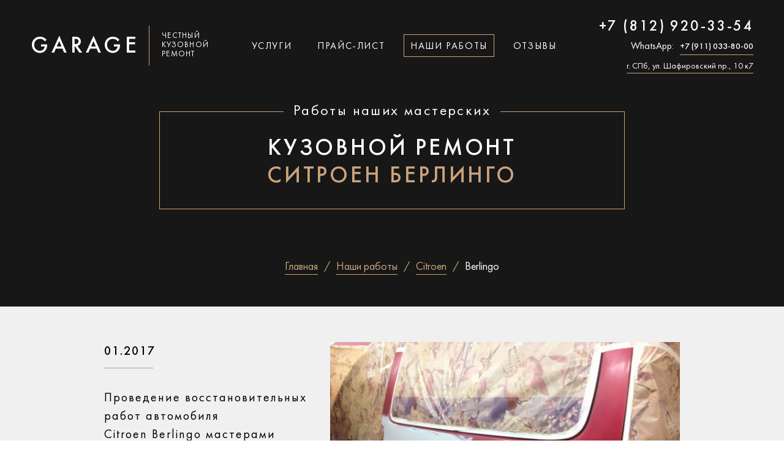

--- FILE ---
content_type: text/html; charset=UTF-8
request_url: https://garage812.ru/portfolio/citroen/berlingo
body_size: 29382
content:
<!DOCTYPE html>

<html>

<head>
  <meta http-equiv="Content-Type" content="text/html; charset=UTF-8">
    <title>Кузовной ремонт Ситроен Берлинго (Citroen Berlingo) в Санкт-Петербурге – работы кузовного центра Garage</title>
    <meta name="description" content="Кузовной ремонт Ситроен Берлинго – реальные фото работ кузовной студии Garage">
<meta name="viewport" content="width=device-width, initial-scale=1, user-scalable=no">
<link rel="shortcut icon" href="/assets/templates/2020/images/favicons/favicon.ico" type="image/x-icon">
<link rel="icon" type="image/png" href="/assets/templates/2020/images/favicons/favicon.png" sizes="32x32" />
<link rel="apple-touch-icon" href="/assets/templates/2020/images/favicons/apple-touch.png">
           
  
  
                 <style>@charset "utf-8";/*! normalize.css v6.0.0 | MIT License | github.com/necolas/normalize.css */html{line-height:1.2;-ms-text-size-adjust:100%;-webkit-text-size-adjust:100%;-webkit-font-smoothing:antialiased}article,aside,footer,header,nav,section{display:block}h1{font-size:2em;margin:.67em 0}figcaption,figure,main{display:block}figure{margin:1em 40px}hr{-webkit-box-sizing:content-box;-moz-box-sizing:content-box;box-sizing:content-box;height:0;overflow:visible}pre{font-family:monospace,monospace;font-size:1em}a{background-color:transparent;-webkit-text-decoration-skip:objects}abbr[title]{border-bottom:none;text-decoration:underline;-webkit-text-decoration:underline dotted;-moz-text-decoration:underline dotted;text-decoration:underline dotted}b,strong{font-weight:inherit}b,strong{font-weight:bolder}code,kbd,samp{font-family:monospace,monospace;font-size:1em}dfn{font-style:italic}mark{background-color:#ff0;color:#000}small{font-size:80%}sub,sup{font-size:75%;line-height:0;position:relative;vertical-align:baseline}sub{bottom:-.25em}sup{top:-.5em}audio,video{display:inline-block}audio:not([controls]){display:none;height:0}img{border-style:none;display:block}svg:not(:root){overflow:hidden}button,input,optgroup,select,textarea{margin:0}button,input{overflow:visible;-webkit-appearance:none;-webkit-border-radius:0}button,select{text-transform:none}[type=reset],[type=submit],button,html [type=button]{-webkit-appearance:button}[type=button]::-moz-focus-inner,[type=reset]::-moz-focus-inner,[type=submit]::-moz-focus-inner,button::-moz-focus-inner{border-style:none;padding:0}[type=button]:-moz-focusring,[type=reset]:-moz-focusring,[type=submit]:-moz-focusring,button:-moz-focusring{outline:1px dotted ButtonText}legend{-webkit-box-sizing:border-box;-moz-box-sizing:border-box;box-sizing:border-box;color:inherit;display:table;max-width:100%;padding:0;white-space:normal}progress{display:inline-block;vertical-align:baseline}textarea{overflow:auto;resize:none;-webkit-appearance:none;resize:none;border-style:solid}[type=checkbox],[type=radio]{-webkit-box-sizing:border-box;-moz-box-sizing:border-box;box-sizing:border-box;padding:0}[type=number]::-webkit-inner-spin-button,[type=number]::-webkit-outer-spin-button{height:auto}[type=search]{-webkit-appearance:textfield;outline-offset:-2px}[type=search]::-webkit-search-cancel-button,[type=search]::-webkit-search-decoration{-webkit-appearance:none}::-webkit-file-upload-button{-webkit-appearance:button;font:inherit}details,menu{display:block}summary{display:list-item}canvas{display:inline-block}template{display:none}[hidden]{display:none}*{-webkit-box-sizing:border-box;-moz-box-sizing:border-box;box-sizing:border-box}body{padding:0;margin:0;font-size:16px}h1,h2,h3{margin:0;font-weight:400}em{font-weight:400}ul{padding:0;margin:0;list-style:none}ol{padding:0;margin:0}a:focus{outline:0}input{font-size:16px;border:none;-webkit-appearance:none}input:focus{outline:0}button{cursor:pointer}a{color:inherit;text-decoration:none}.visually-hidden:not(focus):not(active),input[type=checkbox].visually-hidden,input[type=radio].visually-hidden{position:absolute;width:1px;height:1px;margin:-1px;padding:0;white-space:nowrap;border:0;-webkit-clip-path:inset(100%);clip-path:inset(100%);clip:rect(0,0,0,0);overflow:hidden}.clearfix:after,.clearfix:before{content:'';display:table}.clearfix:after{clear:both}table{border-collapse:collapse}body{font-family:sans-serif;color:#000}.fonts-loaded body{font-family:FuturaRegular}[data-qazy]{-webkit-transition:.5s ease;-o-transition:.5s ease;-moz-transition:.5s ease;transition:.5s ease}.container{max-width:1200px;padding-left:10px;padding-right:10px;margin-left:auto;margin-right:auto;text-align:center}.fonts-loaded .button{font-family:FuturaMedium}.button:hover{background:#c39b77;border:1px solid #c39b77}a.button{padding-top:16px;padding-bottom:12px;display:inline-block;line-height:120%}.button.alt{background:0 0;border:1px solid #d8b18b}.button.alt:hover{color:#fff;background:#bd9671;border:1px solid #bd9671}.button.white,.estimation-section.alt .button{color:#fff;background:#bd9671;border:1px solid #bd9671}.button.white:hover,.estimation-section.alt .button:hover{background:#b48e69;border:1px solid #b48e69}.button.white.more{min-width:250px;margin-top:34px;font-size:20px;background:#bd9671}.button.white.more:hover{background:#b48e69}textarea{height:200px;padding-top:20px;padding-bottom:20px}textarea:focus{padding-left:20px;padding-top:20px;outline:0}h2{font-size:38px;line-height:120%;text-transform:uppercase;letter-spacing:.1em}.fonts-loaded h2{font-family:FuturaMedium}h2:after{content:'';display:block;width:80px;height:1px;margin-top:29px;margin-left:auto;margin-right:auto;background:#cba37c}.h2-subtitle{margin-top:40px;font-size:28px;line-height:120%;text-align:center}.h2-subtitle span{color:#cba37c}h2.alt{margin-bottom:62px}h2.price{margin-top:62px}#pdopage{-webkit-transition:.2s ease;-o-transition:.2s ease;-moz-transition:.2s ease;transition:.2s ease}.hidden{display:none}img{-webkit-transition:.2s ease;-o-transition:.2s ease;-moz-transition:.2s ease;transition:.2s ease}.lazyload{opacity:0}img.lazyload:not([src]){visibility:hidden}.lazyloaded{opacity:0;-webkit-animation-name:animateShow;-moz-animation-name:animateShow;-o-animation-name:animateShow;animation-name:animateShow;-webkit-animation-fill-mode:forwards;-moz-animation-fill-mode:forwards;-o-animation-fill-mode:forwards;animation-fill-mode:forwards;-webkit-animation-duration:1s;-moz-animation-duration:1s;-o-animation-duration:1s;animation-duration:1s;-webkit-animation-timing-function:ease;-moz-animation-timing-function:ease;-o-animation-timing-function:ease;animation-timing-function:ease;color:rgba(68,188,184,0)}.lazyloading{position:relative;background-image:url("data:image/svg+xml,%3Csvg xmlns='http://www.w3.org/2000/svg' width='64' height='64' version='1' viewBox='0 0 128 128'%3E%3Cg%3E%3ClinearGradient id='a'%3E%3Cstop fill-opacity='0' offset='0%25' stop-color='rgba(195, 155, 119, 0)'/%3E%3Cstop offset='100%25' stop-color='%23c39b77'/%3E%3C/linearGradient%3E%3Cpath fill='url(%23a)' fill-rule='evenodd' d='M63.85 0A63.85 63.85 0 1 1 0 63.85 63.85 63.85 0 0 1 63.85 0zm.65 19.5a44 44 0 1 1-44 44 44 44 0 0 1 44-44z'/%3E%3CanimateTransform attributeName='transform' dur='1080ms' from='0 64 64' repeatCount='indefinite' to='360 64 64' type='rotate'/%3E%3C/g%3E%3C/svg%3E");-webkit-background-size:48px 48px;-moz-background-size:48px 48px;background-size:48px 48px;background-repeat:no-repeat;background-position:center;opacity:1;-webkit-transition:opacity .3s;-o-transition:opacity .3s;-moz-transition:opacity .3s;transition:opacity .3s}.lazyload_small.lazyloading{-webkit-background-size:24px 24px;-moz-background-size:24px 24px;background-size:24px 24px}.lazyloading.lazyload_no-spinner{opacity:0}.lazyload_no-spinner{background:0 0}@-webkit-keyframes animateShow{0%{opacity:0}100%{opacity:1}}@-moz-keyframes animateShow{0%{opacity:0}100%{opacity:1}}@-o-keyframes animateShow{0%{opacity:0}100%{opacity:1}}@keyframes animateShow{0%{opacity:0}100%{opacity:1}}@font-face{font-family:FuturaRegular;src:url(/assets/templates/2020/fonts/FuturaBookC.woff2) format('woff2'),url(/assets/templates/2020/fonts/FuturaBookC.woff) format('woff');font-weight:400;font-style:normal;font-display:swap}@font-face{font-family:FuturaMedium;src:url(/assets/templates/2020/fonts/FuturaMediumC.woff2) format('woff2'),url(/assets/templates/2020/fonts/FuturaMediumC.woff) format('woff');font-weight:400;font-style:normal;font-display:swap}.twentytwenty-container img{-o-transition:0s ease;-moz-transition:0s ease;transition:0s ease;-webkit-transition:0s ease}.twentytwenty-after-label,.twentytwenty-before-label,.twentytwenty-container.active .twentytwenty-overlay .twentytwenty-after-label,.twentytwenty-container.active .twentytwenty-overlay .twentytwenty-before-label,.twentytwenty-container.active :hover.twentytwenty-overlay .twentytwenty-after-label,.twentytwenty-container.active :hover.twentytwenty-overlay .twentytwenty-before-label{opacity:0}.twentytwenty-horizontal .twentytwenty-handle:after,.twentytwenty-horizontal .twentytwenty-handle:before,.twentytwenty-vertical .twentytwenty-handle:after,.twentytwenty-vertical .twentytwenty-handle:before{content:" ";display:block;background:#fff;position:absolute;z-index:30}.twentytwenty-horizontal .twentytwenty-handle:after,.twentytwenty-horizontal .twentytwenty-handle:before{width:3px;height:9999px;left:50%;margin-left:-1.5px}.twentytwenty-vertical .twentytwenty-handle:after,.twentytwenty-vertical .twentytwenty-handle:before{width:9999px;height:3px;top:50%;margin-top:-1.5px}.twentytwenty-after-label,.twentytwenty-before-label,.twentytwenty-overlay{position:absolute;top:0;width:100%;height:100%;-webkit-transition-duration:.5s;-moz-transition-duration:.5s;-o-transition-duration:.5s;transition-duration:.5s}.twentytwenty-after-label,.twentytwenty-before-label{-webkit-transition-property:opacity;-moz-transition-property:opacity;-o-transition-property:opacity;transition-property:opacity}.twentytwenty-after-label:before,.twentytwenty-before-label:before{color:#fff;font-size:13px;letter-spacing:.1em;position:absolute;background:rgba(255,255,255,.2);line-height:38px;padding:0 20px;-webkit-border-radius:2px;-moz-border-radius:2px;border-radius:2px}.twentytwenty-container.active .twentytwenty-overlay,.twentytwenty-container.active :hover.twentytwenty-overlay,.twentytwenty-overlay{background:rgba(0,0,0,0)}.twentytwenty-horizontal .twentytwenty-after-label:before,.twentytwenty-horizontal .twentytwenty-before-label:before{top:50%;margin-top:-19px}.twentytwenty-vertical .twentytwenty-after-label:before,.twentytwenty-vertical .twentytwenty-before-label:before{left:50%;margin-left:-45px;text-align:center;width:90px}.twentytwenty-down-arrow,.twentytwenty-left-arrow,.twentytwenty-right-arrow,.twentytwenty-up-arrow{width:0;height:0;border:6px inset transparent;position:absolute}.twentytwenty-left-arrow,.twentytwenty-right-arrow{top:50%;margin-top:-6px}.twentytwenty-down-arrow,.twentytwenty-up-arrow{left:50%;margin-left:-6px}.twentytwenty-container{-webkit-box-sizing:content-box;-moz-box-sizing:content-box;box-sizing:content-box;z-index:0;overflow:hidden;position:relative;-webkit-user-select:none;-moz-user-select:none}.twentytwenty-container img{max-width:100%;position:absolute;top:0;display:block}.twentytwenty-container *{-webkit-box-sizing:content-box;-moz-box-sizing:content-box;box-sizing:content-box}.twentytwenty-before-label:before{content:"До"}.twentytwenty-after-label:before{content:"После"}.twentytwenty-horizontal .twentytwenty-before-label:before{left:10px}.twentytwenty-horizontal .twentytwenty-after-label:before{right:10px}.twentytwenty-vertical .twentytwenty-before-label:before{top:10px}.twentytwenty-vertical .twentytwenty-after-label:before{bottom:10px}.twentytwenty-overlay{-webkit-transition-property:background;-moz-transition-property:background;-o-transition-property:background;transition-property:background;z-index:25}.twentytwenty-overlay:hover{background:rgba(0,0,0,.5)}.twentytwenty-overlay:hover .twentytwenty-after-label,.twentytwenty-overlay:hover .twentytwenty-before-label{opacity:1}.twentytwenty-before{z-index:20}.twentytwenty-after{z-index:10}.twentytwenty-handle{height:38px;width:38px;position:absolute;left:50%;top:50%;margin-left:-22px;margin-top:-22px;border:3px solid #fff;-webkit-border-radius:1000px;-moz-border-radius:1000px;border-radius:1000px;-webkit-box-shadow:0 0 12px rgba(51,51,51,.5);-moz-box-shadow:0 0 12px rgba(51,51,51,.5);box-shadow:0 0 12px rgba(51,51,51,.5);z-index:40;cursor:pointer}.twentytwenty-horizontal .twentytwenty-handle:before{bottom:50%;margin-bottom:22px;-webkit-box-shadow:0 3px 0 #fff,0 0 12px rgba(51,51,51,.5);-moz-box-shadow:0 3px 0 #fff,0 0 12px rgba(51,51,51,.5);box-shadow:0 3px 0 #fff,0 0 12px rgba(51,51,51,.5)}.twentytwenty-horizontal .twentytwenty-handle:after{top:50%;margin-top:22px;-webkit-box-shadow:0 -3px 0 #fff,0 0 12px rgba(51,51,51,.5);-moz-box-shadow:0 -3px 0 #fff,0 0 12px rgba(51,51,51,.5);box-shadow:0 -3px 0 #fff,0 0 12px rgba(51,51,51,.5)}.twentytwenty-vertical .twentytwenty-handle:before{left:50%;margin-left:22px;-webkit-box-shadow:3px 0 0 #fff,0 0 12px rgba(51,51,51,.5);-moz-box-shadow:3px 0 0 #fff,0 0 12px rgba(51,51,51,.5);box-shadow:3px 0 0 #fff,0 0 12px rgba(51,51,51,.5)}.twentytwenty-vertical .twentytwenty-handle:after{right:50%;margin-right:22px;-webkit-box-shadow:-3px 0 0 #fff,0 0 12px rgba(51,51,51,.5);-moz-box-shadow:-3px 0 0 #fff,0 0 12px rgba(51,51,51,.5);box-shadow:-3px 0 0 #fff,0 0 12px rgba(51,51,51,.5)}.twentytwenty-left-arrow{border-right:6px solid #fff;left:50%;margin-left:-17px}.twentytwenty-right-arrow{border-left:6px solid #fff;right:50%;margin-right:-17px}.twentytwenty-up-arrow{border-bottom:6px solid #fff;top:50%;margin-top:-17px}.twentytwenty-down-arrow{border-top:6px solid #fff;bottom:50%;margin-bottom:-17px}.title-section{position:relative;z-index:6;padding-top:30px;padding-bottom:92px;color:#fff;background:#171717}.title-section.article,.title-section.service{background-repeat:no-repeat;-webkit-background-size:cover;-moz-background-size:cover;background-size:cover;background-position:center}.title-section.service .h1-subtitle{margin-top:20px;bottom:auto;background-color:transparent}.title-section.service .h1-wrapper{padding:30px 20px;margin-bottom:0}.title-section.service .title-form-offer{margin-bottom:40px}.title-section.service .title-form-wrapper{margin-top:64px}.title-section.article .breadcrumbs{margin-top:92px}.title-section .container{position:relative;z-index:2}.title-overlay{position:absolute;z-index:1;top:0;left:0;width:100%;height:100%;background:rgba(23,23,23,.86)}.logo-block{display:-webkit-box;display:-webkit-flex;display:-moz-box;display:-ms-flexbox;display:flex;-webkit-box-align:center;-webkit-align-items:center;-moz-box-align:center;-ms-flex-align:center;align-items:center}.logo-title{margin-right:20px;padding:12px 15px 8px 0;text-align:left;font-size:38px;line-height:120%;letter-spacing:.14em;text-transform:uppercase;border-right:1px solid #cba37c}.fonts-loaded .logo-title{font-family:FuturaMedium}.logo-descriptor{text-align:left;font-size:13px;line-height:120%;letter-spacing:.1em;text-transform:uppercase}.menu-button-wrapper{display:none}.header-menu-wrapper{-webkit-box-flex:2;-webkit-flex-grow:2;-moz-box-flex:2;-ms-flex-positive:2;flex-grow:2;display:-webkit-box;display:-webkit-flex;display:-moz-box;display:-ms-flexbox;display:flex;-webkit-box-pack:justify;-webkit-justify-content:space-between;-moz-box-pack:justify;-ms-flex-pack:justify;justify-content:space-between}.header-cross{display:none}.header-menu{display:-webkit-box;display:-webkit-flex;display:-moz-box;display:-ms-flexbox;display:flex;-webkit-box-pack:center;-webkit-justify-content:center;-moz-box-pack:center;-ms-flex-pack:center;justify-content:center;-webkit-box-flex:2;-webkit-flex-grow:2;-moz-box-flex:2;-ms-flex-positive:2;flex-grow:2}.header-menu li{margin-right:10px;margin-left:10px;text-transform:uppercase;letter-spacing:.1em;border:1px solid transparent;-webkit-transition:.2s ease;-o-transition:.2s ease;-moz-transition:.2s ease;transition:.2s ease}.header-menu li a{display:block;padding:10px 10px 6px 10px}.header-menu li:hover{border:1px solid #cba37c}.header-menu li.active{border:1px solid #cba37c}.phone-block{text-align:right}.phone-link{margin-bottom:9px;display:block;font-size:24px;line-height:120%;letter-spacing:.1em;text-transform:uppercase}.fonts-loaded .phone-link{font-family:FuturaMedium}.phone-block__messegers{display:-webkit-box;display:-webkit-flex;display:-moz-box;display:-ms-flexbox;display:flex;-webkit-box-pack:end;-webkit-justify-content:flex-end;-moz-box-pack:end;-ms-flex-pack:end;justify-content:flex-end;-webkit-box-align:baseline;-webkit-align-items:baseline;-moz-box-align:baseline;-ms-flex-align:baseline;align-items:baseline;margin-bottom:9px}.phone-block__messegers-text{margin:0;margin-right:10px}.contacts-link{padding-bottom:4px;font-size:14px;line-height:120%;border-bottom:1px solid #cba37c;-webkit-transition:.2s ease;-o-transition:.2s ease;-moz-transition:.2s ease;transition:.2s ease}.fonts-loaded .contacts-link_phone{font-family:FuturaMedium}.contacts-link:hover{border-bottom:1px solid transparent}.header-block{margin-bottom:64px;display:-webkit-box;display:-webkit-flex;display:-moz-box;display:-ms-flexbox;display:flex;-webkit-box-pack:justify;-webkit-justify-content:space-between;-moz-box-pack:justify;-ms-flex-pack:justify;justify-content:space-between;-webkit-box-align:center;-webkit-align-items:center;-moz-box-align:center;-ms-flex-align:center;align-items:center}.h1-wrapper{position:relative;display:inline-block;padding:30px 20px 10px 20px;max-width:760px;width:100%;margin-left:auto;margin-right:auto;margin-bottom:60px;text-align:center;border:1px solid #cba37c}.h1-wrapper.model{border-color:transparent}.h1-wrapper.alt{margin-bottom:0}.h1-wrapper.testimonial{padding:40px 100px;margin-bottom:0}.h1-wrapper.testimonial h1{color:#cba37c}.h1-wrapper.testimonial span{margin-top:18px;font-size:26px;line-height:120%;color:#fff;font-style:italic;text-transform:none}.fonts-loaded .h1-wrapper.testimonial span{font-family:FuturaRegular}.h1-wrapper.no-subtitle{padding-bottom:28px}.h1-wrapper.upper-subtitle .h1-subtitle{bottom:auto;top:-24px}.h1-wrapper.upper-subtitle{padding:10px 34px 30px 34px}.h1-wrapper h1{font-size:38px;line-height:120%;letter-spacing:.1em;text-transform:uppercase;text-align:center}.fonts-loaded .h1-wrapper h1{font-family:FuturaMedium}.h1-wrapper h1 span{display:block;color:#cba37c;letter-spacing:.1em}.h1-subtitle{position:relative;bottom:-24px;display:inline-block;padding-left:16px;padding-right:16px;font-size:24px;line-height:120%;letter-spacing:.1em;background:#171717}.h1-wrapper.alt span{display:inline-block}.h1-wrapper.alt h1{letter-spacing:.1em}.before-after-title{max-height:270px;opacity:0;-webkit-transition:.2s ease;-o-transition:.2s ease;-moz-transition:.2s ease;transition:.2s ease}.title-section .twentytwenty-wrapper{margin-left:auto;margin-right:auto;max-width:744px;width:100%;margin-bottom:64px}.title-section .twentytwenty-container{padding-top:62px;padding-bottom:76px;overflow:visible}.title-section .twentytwenty-container img{top:0;bottom:0;margin:auto}.title-section .twentytwenty-overlay:hover{background:0 0}.title-section .twentytwenty-after-label,.title-section .twentytwenty-before-label,.title-section .twentytwenty-handle .twentytwenty-left-arrow,.title-section .twentytwenty-handle .twentytwenty-right-arrow{position:relative;display:none}.title-section .twentytwenty-horizontal .twentytwenty-handle:before{bottom:-12px;left:-23px;top:auto;width:47px;height:14px;margin:0;background-image:url([data-uri]);border:0;background-color:transparent;-webkit-background-size:47px 14px;-moz-background-size:47px 14px;background-size:47px 14px;background-repeat:no-repeat;-webkit-box-shadow:none;-moz-box-shadow:none;box-shadow:none}.title-section .twentytwenty-handle{top:0;bottom:0;margin-bottom:0;height:100%;max-height:375px;width:1px;margin:auto;border:0;-webkit-box-shadow:none;-moz-box-shadow:none;box-shadow:none;background:#cba37c}.title-section .twentytwenty-horizontal .twentytwenty-handle:after{top:0;bottom:auto;left:-10px;margin:0;height:1px;width:21px;background:#cba37c;-webkit-box-shadow:none;-moz-box-shadow:none;box-shadow:none}.before-after-thumb-wrapper .twentytwenty-horizontal .twentytwenty-handle:after{z-index:1}.before-after-thumb-wrapper .twentytwenty-left-arrow{display:block!important;border:0}.before-after-thumb-wrapper .twentytwenty-left-arrow:before{content:'Потяните ползунок';position:absolute;left:-40px;top:20px;z-index:2;display:block;width:110px;padding:4px;font-size:14px;color:#fff;background:rgba(0,0,0,.8);-webkit-border-radius:2px;-moz-border-radius:2px;border-radius:2px;opacity:0;-webkit-transition:.2s ease;-o-transition:.2s ease;-moz-transition:.2s ease;transition:.2s ease}.before-after-thumb-wrapper:hover .twentytwenty-left-arrow:before{opacity:1}.title-form-offer{margin-bottom:98px;color:#fff;font-size:24px;line-height:120%}.title-form-offer span{color:#cba37c}.input-wrapper{display:inline-block;max-width:254px;width:100%;margin-left:32px;margin-right:32px}input,textarea{height:50px;width:100%;padding-left:20px;padding-right:20px;color:#000;font-size:16px;border:1px solid #d8b18b;background:0 0}.fonts-loaded input,.fonts-loaded textarea{font-family:FuturaRegular}.title-form-wrapper input{color:#fff;-webkit-transition:.5s ease;-o-transition:.5s ease;-moz-transition:.5s ease;transition:.5s ease}.title-form-wrapper .button{color:#000}.title-section.blog,.title-section.service,.title-section.services,.title-section.testimonials{padding-bottom:52px}.title-img{margin-top:40px}.title-img.alt{max-width:600px;margin-left:auto;margin-right:auto}.title-img.alt img{max-width:100%;width:100%}.title-img-wrapper{padding:20px;border:1px solid #cba37c}.title-img+.title-form-wrapper{margin-top:40px!important}.title-img img{max-width:300px;margin-left:auto;margin-right:auto}.input-description{margin-top:20px;font-size:14px;line-height:120%}label{display:inline-block;margin-bottom:14px;font-size:18px;line-height:120%}.button{padding-left:24px;padding-right:24px;font-size:22px;text-transform:uppercase;color:#000;line-height:50px;background:#d8b18b;-webkit-transition:.2s ease;-o-transition:.2s ease;-moz-transition:.2s ease;transition:.2s ease}.error::-webkit-input-placeholder{color:#d84e4b;border:2px solid #274552!important;-webkit-transition:.5s ease;transition:.5s ease}.error::-moz-input-placeholder{color:#d84e4b;border:2px solid #274552!important;-moz-transition:.5s ease;transition:.5s ease}.error{border-color:#ed1c27!important;-webkit-appearance:none;-webkit-transition:.5s ease;-o-transition:.5s ease;-moz-transition:.5s ease;transition:.5s ease}input::-webkit-input-placeholder,textarea::-webkit-input-placeholder{color:#949494;opacity:1;-webkit-transition:opacity .3s ease;transition:opacity .3s ease}input:-moz-input-placeholder,input:-moz-placeholder,textarea:-moz-input-placeholder{color:#949494;opacity:1;-moz-transition:opacity .3s ease;transition:opacity .3s ease}input:-ms-input-placeholder,textarea:-ms-input-placeholder{color:#949494;opacity:1;-ms-transition:opacity .3s ease;transition:opacity .3s ease}input:focus::-webkit-input-placeholder,textarea:focus::-webkit-input-placeholder{color:#949494;opacity:0}input:focus:-moz-input-placeholder,input:focus:-moz-placeholder,textarea:focus:-moz-input-placeholder{color:#949494;opacity:0}input:focus:-ms-input-placeholder,input:focus:-webkit-input-placeholder,textarea:focus:-webkit-input-placeholder{color:#949494;opacity:0}.fix-button{position:fixed;z-index:5;top:20px;right:-100%;display:inline-block;padding:14px 16px 12px 16px;margin-right:20px;line-height:120%;text-transform:uppercase;color:#fff;font-size:12px;background:#cba37c;opacity:.7;cursor:pointer;-webkit-transition:.3s;-o-transition:.3s;-moz-transition:.3s;transition:.3s}.fonts-loaded .fix-button{font-family:FuturaMedium}.fix-button:hover{opacity:1}.fix-block{position:fixed;top:0;left:0;right:0;bottom:0;z-index:9;width:100%;height:100%;display:none;-webkit-transition:.3s;-o-transition:.3s;-moz-transition:.3s;transition:.3s}.fix-overlay{position:absolute;top:0;left:0;z-index:6;width:100%;height:100%;background:rgba(0,0,0,.6);-webkit-transition:.3s;-o-transition:.3s;-moz-transition:.3s;transition:.3s}.fix-container{position:relative;float:right;z-index:9;right:-100%;width:440px;height:100%;padding:50px 60px;background:#fff;-webkit-transition:.3s;-o-transition:.3s;-moz-transition:.3s;transition:.3s}.fix-cross{top:20px;right:20px;position:absolute;display:block;width:17px;height:17px;background-image:url([data-uri]);-webkit-background-size:17px 17px;-moz-background-size:17px 17px;background-size:17px 17px;background-repeat:no-repeat;cursor:pointer}.fix-form-question{margin-bottom:10px;font-size:18px;line-height:120%}.fix-form-phone{display:inline-block;margin-bottom:30px;font-size:32px;line-height:120%;color:#cba37c;text-decoration:none}.fix-form-phone:after{content:'';margin-top:2px;width:100%;height:2px;display:block;background-color:#cba37c;-webkit-transition:.3s;-o-transition:.3s;-moz-transition:.3s;transition:.3s}.fix-form-phone:hover:after{background:0 0}.fix-title-description{width:300px;margin-bottom:30px;font-size:16px;line-height:120%;color:#969696;font-style:italic}.fix-title-form{margin-bottom:10px;font-size:18px;line-height:120%}.fonts-loaded .fix-title-form{font-family:FuturaMedium}.form-field-descriptor.black{color:#333}.fix-form-wrapper .form-block-wrapper{margin-right:0;width:100%}.fix-form-wrapper .field-form{width:100%;margin-bottom:30px;color:#333;border-color:#e4e4e4}.fix-block .form-field-descriptor{text-align:left}.form-label.black{color:#333;font-size:12px}.fix-copyright{position:absolute;bottom:30px;width:100%;font-size:12px;color:#969696;line-height:120%}.fix-form-wrapper .input-wrapper{margin-bottom:30px;margin-left:0}.breadcrumbs{margin-top:64px}.breadcrumbs a span{display:inline-block;padding-bottom:1px;margin-right:10px;color:#cba37c;font-size:18px;line-height:120%;border-bottom:1px solid #cba37c;-webkit-transition:.2s ease;-o-transition:.2s ease;-moz-transition:.2s ease;transition:.2s ease}.breadcrumbs span{display:inline-block;margin-top:10px;color:#fff;font-size:18px;line-height:120%}.breadcrumbs a span:hover{border-bottom:1px solid transparent}.breadcrumbs a:after{content:'/';margin-right:10px;color:#cba37c}.article-section{padding-top:70px;padding-bottom:90px}.article-wrapper{margin-left:auto;margin-right:auto;width:100%;text-align:left}.article-wrapper p{margin:0;margin-bottom:22px;max-width:620px;margin-left:auto;margin-right:auto;font-size:18px;line-height:150%}.article-wrapper h2{margin:0;margin-bottom:30px;margin-top:30px;max-width:620px;margin-left:auto;margin-right:auto;text-align:center;font-size:22px;line-height:150%}.article-wrapper h3{margin:0;margin-bottom:30px;margin-top:30px;max-width:620px;margin-left:auto;margin-right:auto;font-size:20px;line-height:150%;text-align:center}.fonts-loaded .article-wrapper h3{font-family:FuturaRegular}.article-wrapper h2:first-child{margin-top:0}.article-wrapper h2:after{display:none}.article-wrapper h3{margin:0;margin-bottom:22px;max-width:620px;margin-left:auto;margin-right:auto;font-size:22px;line-height:150%;text-transform:uppercase}.fonts-loaded .article-wrapper h3{font-family:FuturaRegular}.article-wrapper ul{margin-bottom:22px;max-width:620px;margin-left:auto;margin-right:auto}.article-wrapper ul li{position:relative;margin-bottom:6px;padding-left:18px;max-width:620px;margin-left:auto;margin-right:auto;font-size:18px;line-height:150%}.article-wrapper ul li:before{content:'';position:absolute;top:12px;left:0;width:4px;height:4px;-webkit-border-radius:10px;-moz-border-radius:10px;border-radius:10px;background:#cba37c}.article-wrapper ol{margin-bottom:22px;max-width:620px;margin-left:auto;margin-right:auto;text-align:left;counter-reset:article;list-style:none}.article-wrapper ol li{position:relative;padding-left:22px;margin-bottom:6px;max-width:620px;margin-left:auto;margin-right:auto;font-size:18px;line-height:150%}.article-wrapper ol li:before{position:absolute;left:0;top:0;color:#cba37c;font-size:22px;line-height:120%;content:counter(article) '.';counter-increment:article}.article-wrapper b,.article-wrapper strong{font-weight:400}.fonts-loaded .article-wrapper b,.fonts-loaded .article-wrapper strong{font-family:FuturaMedium}.article-wrapper em,.article-wrapper i{font-weight:400}.article-wrapper blockquote{margin:0;margin-bottom:22px;padding:0;padding-left:22px;padding-top:22px;padding-bottom:22px;padding-right:22px;max-width:620px;margin-left:auto;margin-right:auto;line-height:150%;font-size:18px;border-left:1px solid #bd9671;background:#f0f0ef}.article-wrapper blockquote :last-child{margin-bottom:0}.article-wrapper img{margin-bottom:22px;margin-left:auto;margin-right:auto;display:block;max-width:620px;width:100%;margin-left:auto;margin-right:auto}.article-wrapper a{display:inline;line-height:150%;color:#cba37c;text-decoration:none;border-bottom:1px solid #cba37c;-webkit-transition:.2s ease;-o-transition:.2s ease;-moz-transition:.2s ease;transition:.2s ease}.article-wrapper a:hover{border-bottom:1px solid transparent}.article-wrapper :last-child{margin-bottom:0}.article-wrapper .text-column{margin-bottom:0;margin-top:30px;font-size:0}.article-wrapper .text-column.center .title{text-align:center}.article-wrapper p.center{text-align:center}.article-wrapper .title .counter{display:inline-block;width:40px;height:40px;margin-right:18px;line-height:40px!important;text-align:center;color:#cba37c;border:1px solid #cba37c;-webkit-border-radius:40px;-moz-border-radius:40px;border-radius:40px}.article-wrapper .text-column .img-wrapper{overflow:hidden;max-width:200px;margin-left:auto;margin-right:auto;-webkit-border-radius:300px;-moz-border-radius:300px;border-radius:300px}.article-wrapper .title{margin-bottom:18px;font-size:20px}.article-wrapper .title.center{text-align:center}.fonts-loaded .article-wrapper .title{font-family:FuturaMedium}.article-wrapper .text-column *{font-size:18px;line-height:150%}.article-wrapper .text-column>*{float:left;display:block;margin-bottom:30px}.article-wrapper .text-column+*{margin-top:0}.article-wrapper .text-column.three>*{width:33.33%;padding-right:30px}.article-wrapper .text-column.three>:nth-child(3n){padding-right:0}.article-wrapper .text-column.three>:nth-child(3n+1){clear:left}.article-wrapper .text-column.two>*{width:50%;padding-right:30px}.article-wrapper .text-column.two>:nth-child(2n){padding-right:0}.article-wrapper .text-column.two>:nth-child(2n+1){clear:left}.article-wrapper .inverse{padding:40px;margin-bottom:30px;margin-top:30px;background-color:#f4f4f4}.article-wrapper .benefits.inverse{padding-bottom:10px}.article-wrapper .inverse>.title{margin-bottom:40px}.article-wrapper .tight{max-width:620px;margin-left:auto;margin-right:auto}.article-wrapper .left{text-align:left}.article-wrapper .text-center{text-align:center}.article-wrapper .text-inverse h2:after{display:none}.article-wrapper .process{list-style:none}.article-wrapper .process li{position:relative;padding-left:60px;margin-bottom:60px;list-style-type:none}.article-wrapper .process li:last-child{margin-bottom:0}.article-wrapper .process{counter-reset:list}.article-wrapper .process li:before{position:absolute;top:-6.5px;width:40px;height:40px;font-size:18px;color:#fff;text-align:center;line-height:44px;counter-increment:list;content:counter(list);background-color:#cba37c;-webkit-border-radius:40px;-moz-border-radius:40px;border-radius:40px}.article-wrapper .process li:after{content:'';position:absolute;left:19.5px;top:34px;display:block;width:1px;height:-webkit-calc(100% + 20px);height:-moz-calc(100% + 20px);height:calc(100% + 20px);background-color:rgba(203,163,124,.6)}.article-wrapper .process li:last-child:after{display:none}.article-wrapper .separator{margin-top:30px;margin-bottom:30px;width:1px;height:60px;margin-left:auto;margin-right:auto;background-color:#000}.article-wrapper .text-column+.separator{margin-top:0}.article-wrapper .attention{position:relative;padding-top:40px;padding-bottom:40px;margin-top:45.5px;margin-bottom:30px;text-align:center;border-top:1px solid #000;border-bottom:1px solid #000}.article-wrapper>:first-child{margin-top:0}.article-wrapper>:last-child{margin-bottom:0}.article-wrapper .attention>*{font-size:24px;line-height:150%}.article-wrapper .attention .up-title-wrapper{position:absolute;top:0;left:0;right:0;margin:auto;font-size:0;text-align:center;-webkit-transform:translateY(-50%);-moz-transform:translateY(-50%);-ms-transform:translateY(-50%);-o-transform:translateY(-50%);transform:translateY(-50%)}.article-wrapper .attention .up-title{display:inline-block;padding:12px 30px 10px;line-height:120%;color:#fff;font-size:16px;text-transform:uppercase;letter-spacing:.1em;background-color:#000}.fonts-loaded .article-wrapper .attention .up-title{font-family:FuturaMedium}.article-wrapper .benefits{margin-top:30px}.article-wrapper .benefits>.title{font-size:32px}.article-wrapper .benefits>div .title{font-size:22px}.article-wrapper .benefits>div .title:after{content:'';margin-top:18px;display:block;height:2px;background-color:#000}.article-wrapper .big{margin:0;margin-bottom:30px;margin-top:30px;max-width:620px;margin-left:auto;margin-right:auto;text-align:center;font-size:28px;line-height:150%}.article-wrapper .faq{margin-bottom:30px;margin-top:30px}.article-wrapper .faq>*{position:relative;margin-bottom:30px;padding:20px 30px}.article-wrapper .faq *{font-size:20px;line-height:120%}.article-wrapper .faq ol li:before{font-size:20px}.article-wrapper .faq>:last-child{margin-bottom:0}.article-wrapper .faq .question{color:#fff;background-color:#000}.article-wrapper .faq .question:after{content:'';position:absolute;bottom:-16px;left:30px;display:block;width:0;height:0;border-style:solid;border-width:16px 14px 0 0;border-color:#000 transparent transparent transparent}.article-wrapper .faq .answer{color:#000;background-color:#f4f4f4}.article-wrapper .faq .answer:after{content:'';position:absolute;bottom:-16px;right:30px;display:block;width:0;height:0;border-style:solid;border-width:0 14px 16px 0;border-color:transparent #f4f4f4 transparent transparent}.article-wrapper .no-margin-top{margin-top:0}.article-wrapper .no-padding-top{padding-top:0}.article-wrapper .no-padding-bottom{padding-bottom:0}.fonts-loaded .article-wrapper .normal{font-family:FuturaRegular}.article-wrapper .number{position:relative;width:100%;height:1px;margin-top:55px;margin-bottom:55px;background-color:#cbcbcb}.article-wrapper .number span{position:absolute;left:0;right:0;top:-24.5px;width:50px;height:50px;margin:auto;font-size:20px;line-height:52px!important;color:#fff;text-align:center;-webkit-border-radius:50px;-moz-border-radius:50px;border-radius:50px;background-color:#000}.before-after-section{padding-top:76px;padding-bottom:90px;background:#f4f4f4}.before-after-wrapper{margin-top:80px;margin-bottom:30px}.before-after-thumb{height:429px!important}.before-after-thumb-wrapper{float:left;position:relative;width:570px;margin-bottom:40px;opacity:0;-webkit-transition:.2s ease;-o-transition:.2s ease;-moz-transition:.2s ease;transition:.2s ease}.before-after-thumb-wrapper.even{float:right}.before-after-thumb-wrapper:before{content:'';top:0;left:0;position:absolute;z-index:2;width:100%;height:70px;background:-webkit-gradient(linear,left top,left bottom,from(rgba(0,0,0,.7)),to(rgba(0,0,0,0)));background:-webkit-linear-gradient(top,rgba(0,0,0,.7) 0,rgba(0,0,0,0) 100%);background:-moz-linear-gradient(top,rgba(0,0,0,.7) 0,rgba(0,0,0,0) 100%);background:-o-linear-gradient(top,rgba(0,0,0,.7) 0,rgba(0,0,0,0) 100%);background:linear-gradient(to bottom,rgba(0,0,0,.7) 0,rgba(0,0,0,0) 100%)}.before-after-thumb-wrapper:after{content:'';bottom:0;left:0;position:absolute;z-index:2;width:100%;height:70px;background:-webkit-gradient(linear,left top,left bottom,from(rgba(0,0,0,0)),to(rgba(0,0,0,.7)));background:-webkit-linear-gradient(top,rgba(0,0,0,0) 0,rgba(0,0,0,.7) 100%);background:-moz-linear-gradient(top,rgba(0,0,0,0) 0,rgba(0,0,0,.7) 100%);background:-o-linear-gradient(top,rgba(0,0,0,0) 0,rgba(0,0,0,.7) 100%);background:linear-gradient(to bottom,rgba(0,0,0,0) 0,rgba(0,0,0,.7) 100%)}.before-after-thumb-title{top:18px;position:absolute;z-index:3;left:0;margin:0 20px;color:#fff;font-size:28px;line-height:120%;text-align:left;-webkit-transition:.2s ease;-o-transition:.2s ease;-moz-transition:.2s ease;transition:.2s ease}.before-after-thumb-title:focus,.before-after-thumb-title:hover{outline:0;color:#d8b18b}.before-after-thumb-title:active{opacity:.6}.fonts-loaded .before-after-thumb-title{font-family:FuturaMedium}.before-after-thumb-wrapper a:not(.before-after-thumb-title){bottom:26px;left:20px;position:absolute;z-index:3;display:inline-block;padding-bottom:1px;color:#fff;font-size:16px;line-height:120%;border-bottom:1px solid #fff;opacity:.8;-webkit-transition:.2s ease;-o-transition:.2s ease;-moz-transition:.2s ease;transition:.2s ease}.before-after-thumb-wrapper a:not(.before-after-thumb-title):focus,.before-after-thumb-wrapper a:not(.before-after-thumb-title):hover{border-bottom:1px solid transparent;outline:0}.before-after-thumb-wrapper a:not(.before-after-thumb-title):active{opacity:.6}.before-after-thumb-wrapper .twentytwenty-wrapper{z-index:1}.before-after-thumb-wrapper .twentytwenty-horizontal .twentytwenty-after-label:before,.before-after-thumb-wrapper .twentytwenty-horizontal .twentytwenty-before-label:before{display:none}.before-after-thumb-wrapper .twentytwenty-handle{width:47px;height:14px;margin:0;margin-left:-23.5px;background-image:url([data-uri]);border:0;background-color:transparent;-webkit-background-size:47px 14px;-moz-background-size:47px 14px;background-size:47px 14px;background-repeat:no-repeat;-webkit-box-shadow:none;-moz-box-shadow:none;box-shadow:none}.before-after-thumb-wrapper .twentytwenty-left-arrow,.before-after-thumb-wrapper .twentytwenty-right-arrow{display:none}.before-after-thumb-wrapper .twentytwenty-horizontal .twentytwenty-handle:before{bottom:-70%;left:0;right:0;margin-left:auto;margin-right:auto;width:1px;-webkit-box-shadow:none;-moz-box-shadow:none;box-shadow:none;background:#cba37c}.before-after-thumb-wrapper .twentytwenty-horizontal .twentytwenty-handle:after{top:-70%;left:0;right:0;width:1px;margin-left:auto;margin-right:auto;background:#cba37c;-webkit-box-shadow:none;-moz-box-shadow:none;box-shadow:none}.before-after-thumb-wrapper .twentytwenty-overlay:hover{display:none}.before-after-section.alt{background:0 0}.before-after-section .cases-wrapper,.previews-section.case .cases-wrapper{margin-top:84px}.before-after-section .cases-wrapper{margin-bottom:20px}.case-note-text h2{text-align:left}.cases-wrapper .case-block{float:left;padding-left:0;padding-right:0;margin-right:40px;margin-bottom:40px;opacity:1;pointer-events:auto;-webkit-transform:translateX(0);-moz-transform:translateX(0);-ms-transform:translateX(0);-o-transform:translateX(0);transform:translateX(0)}.cases-wrapper .case-block.even{float:right;margin-right:0}.cases-wrapper .case-buttons{opacity:1}.case-filter{margin-bottom:40px;text-align:left}a.case-filter{cursor:pointer}.case-filter-column{display:inline-block}.case-filter-column:last-child{margin-right:0}.case-filter-column input[type=checkbox]{height:0;width:0;visibility:hidden}.case-filter-column label{position:relative;display:block;width:266px;height:44px;margin-bottom:0;font-size:16px;background:0 0;border:1px solid #cba37c;-webkit-border-radius:100px;-moz-border-radius:100px;border-radius:100px;-webkit-transition:.2s;-o-transition:.2s;-moz-transition:.2s;transition:.2s}.case-filter-column label:after{content:'Все работы';position:absolute;top:0;bottom:0;left:3px;width:118px;margin:auto;height:36px;text-align:center;line-height:36px;color:#fff;background:#cba37c;-webkit-border-radius:90px;-moz-border-radius:90px;border-radius:90px;pointer-events:none;-webkit-transition:.2s ease;-o-transition:.2s ease;-moz-transition:.2s ease;transition:.2s ease}.case-filter-column input:checked+label:after{content:'«До» и «После»';left:-webkit-calc(100% - 3px);left:-moz-calc(100% - 3px);left:calc(100% - 3px);width:150px;-webkit-transform:translateX(-100%);-moz-transform:translateX(-100%);-ms-transform:translateX(-100%);-o-transform:translateX(-100%);transform:translateX(-100%)}.case-filter-column .case-label-title{position:absolute;top:0;left:5px;font-size:16px;color:#fff}.case-filter-column .case-filter-title{position:absolute;right:20px;margin:auto;line-height:42px;-webkit-transition:.2s ease;-o-transition:.2s ease;-moz-transition:.2s ease;transition:.2s ease}.case-filter-title.one{right:auto;left:24px}.case-filter-column input:checked+label .case-filter-title.two{opacity:0}.case-filter-column input:checked+label .case-filter-title.one{opacity:1}.case-filter-column input+label .case-filter-title.one{opacity:0}.case-filter-column input+label .case-filter-title.two{opacity:1}.case-filter-column{margin-right:70px}.case-filter-wrapper{float:left;position:relative}.case-filter-wrapper input{top:0;position:absolute}.case-filter-text{float:left;margin-right:30px;line-height:44px}.case-list-wrapper{float:left;position:relative}.case-list-title-wrapper{position:relative;height:44px;padding:3px;-webkit-border-radius:100px;-moz-border-radius:100px;border-radius:100px;border:1px solid #cba37c}.case-list-title{position:relative;top:0;left:0;width:100%;height:100%;padding-left:24px;padding-right:40px;min-width:150px;color:#fff;font-size:16px;line-height:36px;background:#cba37c;cursor:pointer;-webkit-border-radius:100px;-moz-border-radius:100px;border-radius:100px;-webkit-transition:.2s ease;-o-transition:.2s ease;-moz-transition:.2s ease;transition:.2s ease}.case-list-title:hover{background:#b78e66}.case-list-title:after{content:'';position:absolute;right:13px;top:16px;display:block;width:0;height:0;border-style:solid;border-width:6px 6px 0 6px;border-color:#fff transparent transparent transparent;-webkit-transform:rotate(360deg);-moz-transform:rotate(360deg);-ms-transform:rotate(360deg);-o-transform:rotate(360deg);transform:rotate(360deg);-webkit-transition:.2s ease;-o-transition:.2s ease;-moz-transition:.2s ease;transition:.2s ease}.case-list-title.active{background:#b78e66}.case-list-title.active:after{top:14px;-webkit-transform:rotate(180deg);-moz-transform:rotate(180deg);-ms-transform:rotate(180deg);-o-transform:rotate(180deg);transform:rotate(180deg)}.case-list{position:absolute;z-index:4;top:60px;display:none;width:100%;height:200px;overflow:scroll;-webkit-overflow-scrolling:touch;background:#ebebeb}.case-list a{display:block;width:100%;padding:14px 18px;-webkit-transition:.2s ease;-o-transition:.2s ease;-moz-transition:.2s ease;transition:.2s ease}.case-list a:hover{color:#fff;background:#bebebe}.cases-button-wrapper{margin-top:20px}.cases-button-wrapper a{margin-left:8px;margin-right:8px;min-width:254px;font-size:20px}.case-section{padding-top:76px;padding-bottom:82px}.case-common-wrapper{padding-top:54px;padding-bottom:26px;background:#333}.case-gallery h2:after,.case-section h2:after{display:none}.case-gallery h2,.case-section h2{padding-left:56px;text-align:left;color:#fff}.fonts-loaded .case-gallery h2,.fonts-loaded .case-section h2{font-family:FuturaRegular}.case-carousel-wrapper{position:relative;margin-top:42px}.case-carousel{position:relative;z-index:1}.case-block{position:relative;display:inline-block;padding-left:19px;padding-right:19px;opacity:.3;pointer-events:none;-webkit-transform:translateX(130px);-moz-transform:translateX(130px);-ms-transform:translateX(130px);-o-transform:translateX(130px);transform:translateX(130px);-webkit-transition:.3s ease;-o-transition:.3s ease;-moz-transition:.3s ease;transition:.3s ease}.case-text-block{position:absolute;z-index:2;top:0;left:0;padding-top:20px;padding-left:22px;width:100%;height:170px;text-align:left;background:-webkit-gradient(linear,left top,left bottom,from(rgba(0,0,0,.7)),to(rgba(0,0,0,0)));background:-webkit-linear-gradient(top,rgba(0,0,0,.7) 0,rgba(0,0,0,0) 100%);background:-moz-linear-gradient(top,rgba(0,0,0,.7) 0,rgba(0,0,0,0) 100%);background:-o-linear-gradient(top,rgba(0,0,0,.7) 0,rgba(0,0,0,0) 100%);background:linear-gradient(to bottom,rgba(0,0,0,.7) 0,rgba(0,0,0,0) 100%)}.case-title{margin-bottom:16px;display:block;font-size:28px;line-height:120%;color:#fff}.fonts-loaded .case-title{font-family:FuturaMedium}.case-date{font-size:18px;line-height:120%;color:#fff;opacity:.6}.case-img-wrapper{position:relative}.case-img-wrapper img{position:relative;z-index:1;height:428px;width:570px}.case-buttons{position:absolute;bottom:0;left:0;z-index:2;width:100%;height:80px;opacity:0;-webkit-transition:.3s ease;-o-transition:.3s ease;-moz-transition:.3s ease;transition:.3s ease}.case-button{float:left;width:50%;display:block;height:100%;background:#bd9671;color:#fff;font-size:20px;line-height:80px;text-transform:uppercase;-webkit-transition:.2s ease;-o-transition:.2s ease;-moz-transition:.2s ease;transition:.2s ease}.fonts-loaded .case-button{font-family:FuturaMedium}.case-button:hover{background:#b78e66}.case-button.alt{color:#000;background:#dadada}.case-button.alt:hover{background:#fff}.case-block.slick-current{opacity:1;pointer-events:auto}.case-block.slick-current .case-buttons{opacity:1}.case-dots{margin-top:54px;padding-left:50px;padding-right:50px;text-align:left}.case-dots li{display:inline-block;margin-left:10px;margin-right:10px;margin-bottom:20px;width:6px;height:6px;-webkit-border-radius:20px;-moz-border-radius:20px;border-radius:20px;background:#6f6f6f;-webkit-transition:.2s ease;-o-transition:.2s ease;-moz-transition:.2s ease;transition:.2s ease}.case-dots li button{opacity:0;-webkit-opacity:0}.case-dots li.slick-active{background:#bd9671}.case-nav{top:50%;left:0;position:absolute;z-index:2;width:100%;height:0}.case-nav .case-prev{position:absolute;top:-16px;left:45px;width:18px;height:32px;background-image:url([data-uri]);-webkit-background-size:18px 32px;-moz-background-size:18px 32px;background-size:18px 32px;background-repeat:no-repeat}.case-nav .case-next{position:absolute;top:-16px;right:45px;width:18px;height:32px;background-image:url([data-uri]);-webkit-background-size:18px 32px;-moz-background-size:18px 32px;background-size:18px 32px;background-repeat:no-repeat}.case-note-section{padding-top:58px;padding-bottom:92px;background:#f0f0f0}.case-note-wrapper{max-width:940px;margin-left:auto;margin-right:auto}.case-note-text{float:left;width:360px;padding-right:20px;padding-top:4px;text-align:left}.case-note-text .article-wrapper{margin-bottom:44px}.case-note-text .article-wrapper *{font-size:20px;letter-spacing:.1em}.case-note-img{float:right;max-width:100%;width:571px}.case-note-img img{width:100%}.case-note-date{margin-bottom:34px;font-size:20px;letter-spacing:.1em}.fonts-loaded .case-note-date{font-family:FuturaMedium}.case-note-date:after{content:'';margin-top:14px;display:block;width:80px;height:1px;background:#bd9671}.case-note-text a{padding-bottom:4px;font-size:18px;letter-spacing:.1em;color:#bd9671;border-bottom:1px solid #bd9671;-webkit-transition:.2s ease;-o-transition:.2s ease;-moz-transition:.2s ease;transition:.2s ease}.case-note-text a:hover{border-bottom:1px solid transparent}.case-note-img .before-after-thumb-wrapper:after,.case-note-img .before-after-thumb-wrapper:before{display:none}.case-note-img .before-after-thumb-wrapper{margin-bottom:0}.case-gallery{padding-top:80px;padding-bottom:96px}@media (max-width:1200px){.logo-title{margin-right:14px;padding-right:14px;font-size:32px}.header-menu li{margin-right:6px;margin-left:6px;font-size:14px}.before-after-wrapper{margin-top:60px;max-width:804px;margin-left:auto;margin-right:auto}.before-after-thumb{height:294px!important}.before-after-thumb-wrapper{width:392px;margin-right:20px;margin-bottom:20px}.before-after-thumb-wrapper:nth-child(even){margin-right:0}.case-filter,.cases-wrapper{max-width:820px;margin-left:auto;margin-right:auto}.before-after-section .cases-wrapper,.case-common-wrapper,.previews-section.case .cases-wrapper{margin-top:60px;max-width:804px;margin-left:auto;margin-right:auto}.before-after-section .cases-wrapper{margin-bottom:20px}.case-common-wrapper .case-block,.case-note-img,.cases-wrapper .case-block{width:392px;margin-right:20px;margin-bottom:20px}.case-common-wrapper .case-block img,.cases-wrapper .case-block img{width:392px;height:294px}.case-button{line-height:60px;font-size:16px}.case-buttons{height:60px}}@media (max-width:1100px){.h2-subtitle{font-size:20px}.logo-block{margin-right:30px}.phone-link{margin-bottom:6px}.menu-button-wrapper{position:relative;z-index:4;display:block;height:35px;width:90px;margin-right:auto;cursor:pointer}.menu-button-lines{position:absolute;top:0;bottom:0;width:28px;height:1px;display:block;margin:auto;background:#cba37c;-webkit-transition:.2s ease;-o-transition:.2s ease;-moz-transition:.2s ease;transition:.2s ease}.menu-button-lines:after{content:'';position:absolute;top:-8px;left:0;right:0;display:block;width:28px;height:1px;margin:auto;background:#cba37c;-webkit-transition:.2s ease;-o-transition:.2s ease;-moz-transition:.2s ease;transition:.2s ease}.menu-button-lines:before{content:'';position:absolute;left:0;right:0;bottom:-8px;display:block;margin:auto;width:28px;height:1px;background:#cba37c;-webkit-transition:.2s ease;-o-transition:.2s ease;-moz-transition:.2s ease;transition:.2s ease}.menu-button-text{padding-left:42px;padding-top:10px;color:#fff;text-transform:uppercase}.header-menu-wrapper{position:fixed;z-index:5;top:-100%;left:0;height:100%;width:100%;overflow-y:scroll;-webkit-overflow-scrolling:touch;background-color:rgba(255,255,255,.99);opacity:0;-webkit-transition:.3s ease;-o-transition:.3s ease;-moz-transition:.3s ease;transition:.3s ease}.header-menu-wrapper.active{top:0;opacity:1}.header-cross{position:absolute;top:20px;right:20px;z-index:2;display:block;width:20px;height:20px;line-height:20px;font-size:30px;color:#000;font-family:Arial,Helvetica Neue,Helvetica,sans-serif;cursor:pointer}.header-menu{z-index:1;position:absolute;top:0;bottom:0;left:0;right:0;padding-left:0;padding-right:0;padding-top:0;margin:auto;height:210px;max-width:300px;width:100%;-webkit-box-orient:vertical;-webkit-box-direction:normal;-webkit-flex-direction:column;-moz-box-orient:vertical;-moz-box-direction:normal;-ms-flex-direction:column;flex-direction:column}.header-menu li{width:100%;margin-bottom:20px;margin-right:0;margin-left:0;width:100%;color:#000}.header-menu li.last{margin-bottom:0}}@media (max-width:1024px){.before-after-thumb-wrapper .twentytwenty-left-arrow:before{opacity:1}}@media (max-width:980px){.article-wrapper .text-column.three>*,.article-wrapper .text-column.two>*{float:none;width:100%;padding-right:0;max-width:620px;margin-left:auto;margin-right:auto}.article-wrapper .benefits>.title{font-size:22px}.article-wrapper .benefits>div .title{font-size:18px}.article-wrapper .inverse{padding:30px}.article-wrapper .inverse>.title{margin-bottom:30px}}@media (max-width:900px){.before-after-wrapper{margin-top:40px;max-width:430px;margin-left:auto;margin-right:auto}.before-after-thumb-wrapper{margin-right:0}.before-after-wrapper .before-after-thumb-wrapper{width:100%}.before-after-section .cases-wrapper,.previews-section.case .cases-wrapper{margin-top:40px;max-width:430px;margin-left:auto;margin-right:auto}.cases-wrapper .case-block,.cases-wrapper .case-block.even{float:none;margin-left:auto;margin-right:auto}.cases-wrapper .case-buttons{height:auto;opacity:.95}.case-button{line-height:40px}}@media (max-width:890px){.case-block{-webkit-transform:translateX(0);-moz-transform:translateX(0);-ms-transform:translateX(0);-o-transform:translateX(0);transform:translateX(0)}.case-img-wrapper{max-width:500px}.cases-wrapper{max-width:392px}.cases-wrapper .case-block{max-width:392px;width:100%}.case-img-wrapper a{width:100%}.case-img-wrapper a img{max-width:500px}.case-block .case-buttons{height:50px}.case-block .case-button{width:50%;line-height:50px}}@media (max-width:810px){.before-after-thumb-wrapper,.before-after-thumb-wrapper:nth-child(even){float:none;margin-left:auto;margin-right:auto}.case-note-section{padding-top:50px;padding-bottom:60px}.case-note-text{float:none;margin-left:auto;margin-right:auto;margin-bottom:50px}.case-note-img{float:none;margin-left:auto;margin-right:auto}.case-note-text .article-wrapper{margin-bottom:30px}}@media (max-width:800px){.h2-subtitle{font-size:20px}}@media (max-width:767px){h2.alt{margin-bottom:40px}h2.price{margin-top:40px}.h2-subtitle{font-size:22px}h2{font-size:26px}h2:after{margin-top:20px}.header-block{-webkit-box-orient:vertical;-webkit-box-direction:normal;-webkit-flex-direction:column;-moz-box-orient:vertical;-moz-box-direction:normal;-ms-flex-direction:column;flex-direction:column}.h1-wrapper.testimonial{padding:24px 30px}.h1-wrapper.testimonial span{font-size:22px;margin-top:16px}.logo-block{margin-left:auto;margin-right:auto;margin-bottom:20px}.phone-block{margin-left:auto;margin-right:auto;padding:0;text-align:center}.phone-block__messegers{-webkit-box-pack:center;-webkit-justify-content:center;-moz-box-pack:center;-ms-flex-pack:center;justify-content:center}.menu-button-wrapper{margin:0;margin-left:auto;margin-right:auto;margin-bottom:20px}.title-section{padding-top:20px}.h1-wrapper{max-width:760px;width:100%;margin-bottom:50px}.h1-wrapper h1{font-size:30px}.header-block{margin-bottom:50px}.h1-subtitle{font-size:18px}.title-section .twentytwenty-wrapper{max-width:459px;margin-bottom:54px}.before-after-title{max-height:100px}.title-form-offer{margin-bottom:60px;font-size:22px}.title-section{padding-bottom:60px}.title-form .input-wrapper{max-width:300px;width:100%;margin:0;display:block;margin-bottom:26px}.title-form .input-wrapper:nth-child(2){margin-bottom:0}.title-form{width:100%;max-width:300px;display:inline-block}.title-form-offer{max-width:459px;margin-left:auto;margin-right:auto}.title-section.blog,.title-section.service,.title-section.services,.title-section.testimonials{padding-bottom:30px}.fix-form-wrapper{max-width:300px;margin-left:auto;margin-right:auto}.fix-form-wrapper .input-wrapper{margin-left:auto;margin-right:auto;display:block;max-width:100%}.fix-button{top:10px;padding:10px 12px 10px 10px;margin-right:10px;font-size:10px}.fix-container{width:100%}.fix-copyright{left:0;text-align:center}.fix-title-description{margin-left:auto;margin-right:auto;width:100%;max-width:300px}.fix-block .form-button{min-width:auto}.fix-form-phone{font-size:22px}.fix-form-wrapper .field-form{margin-bottom:0}.fix-container{padding:30px}.fix-copyright{margin-top:10px;padding-left:10px;padding-right:10px}.fix-cross{top:14px;right:14px}.fix-form-wrapper .form-block{text-align:center}.fix-block .form-field{margin-left:auto;margin-right:auto;text-align:center}.fix-block .form-field-descriptor{text-align:center}.promo-section .input-wrapper{display:block;margin-bottom:30px;margin-left:auto;margin-right:auto}.promo-section .input-wrapper:nth-child(2){margin-bottom:0}.breadcrumbs,.title-section.article .breadcrumbs{margin-top:50px}.article-section{padding-top:50px;padding-bottom:50px}.article-wrapper+.article-wrapper{margin-top:40px}.before-after-section{padding-top:50px;padding-bottom:50px}.case-filter-column{display:block;margin-right:0;margin-bottom:10px}.case-filter-column:last-child{margin-bottom:0}.case-filter{max-width:500px;margin-left:auto;margin-right:auto;text-align:center}.case-gallery{padding-top:50px;padding-bottom:50px}}@media (max-width:700px){.cases-wrapper .case-buttons{height:auto;opacity:1}.case-block .case-buttons .case-button{line-height:44px}.case-carousel .case-block .case-buttons .case-button{line-height:50px}.cases-wrapper .case-block{margin-bottom:20px;max-width:300px}.case-title{margin-bottom:6px;font-size:22px}.case-note-text{max-width:360px;width:100%}.case-img-wrapper a{width:100%}.case-gallery h2,.case-section h2{padding-left:0;padding-left:10px;padding-right:10px;text-align:center}.case-common-wrapper .case-block img,.cases-wrapper .case-block img{max-width:300px;height:225px;margin-left:auto;margin-right:auto}.case-common-wrapper .case-img-wrapper{margin-left:auto;margin-right:auto;max-width:300px}.case-block .case-buttons .case-button{font-size:13px}.case-nav .case-prev{left:10px}.case-nav .case-next{right:10px}.case-dots{margin-top:10px;padding-left:10px;padding-right:10px;text-align:center}.case-common-wrapper{padding-top:40px;padding-bottom:20px}.case-section{padding-top:0;padding-bottom:40px}.case-gallery{padding-top:0}}@media (max-width:580px){.cases-button-wrapper{margin-top:10px}.cases-button-wrapper .button{float:none;margin-bottom:20px;display:block;max-width:300px;margin-left:auto;margin-right:auto}}@media (max-width:479px){h2{font-size:22px}.logo-block{-webkit-box-orient:vertical;-webkit-box-direction:normal;-webkit-flex-direction:column;-moz-box-orient:vertical;-moz-box-direction:normal;-ms-flex-direction:column;flex-direction:column;margin-bottom:10px}.logo-title{display:-webkit-box;display:-webkit-flex;display:-moz-box;display:-ms-flexbox;display:flex;-webkit-box-orient:vertical;-webkit-box-direction:normal;-webkit-flex-direction:column;-moz-box-orient:vertical;-moz-box-direction:normal;-ms-flex-direction:column;flex-direction:column;-webkit-box-align:center;-webkit-align-items:center;-moz-box-align:center;-ms-flex-align:center;align-items:center;margin:0;padding:0;margin-bottom:14px;border:0}.logo-title::after{content:'';display:block;width:50px;height:1px;margin-top:4px;background-color:#cba37c}.logo-descriptor{text-align:center}.menu-button-wrapper{margin-bottom:10px}.header-block{margin-bottom:30px}.title-img-wrapper{padding:10px}.title-form-wrapper{width:100%}.title-img{margin-top:20px}.title-img+.title-form-wrapper{margin-top:20px!important}.title-section{padding-bottom:40px}.phone-link{margin-bottom:6px;font-size:18px}.title-form-offer{margin-bottom:50px}.title-section .twentytwenty-wrapper{max-width:300px}.before-after-title{max-height:40px}.h1-wrapper h1{font-size:24px}.h1-wrapper.testimonial span{font-size:18px}.form-block{width:100%}.fix-button{bottom:0;top:auto;margin-right:0;width:100%;padding:14px 14px 10px 14px;text-align:center;opacity:.95}.breadcrumbs,.title-section.article .breadcrumbs{margin-top:40px}.before-after-wrapper{max-width:300px}.before-after-thumb-wrapper{width:100%}.before-after-thumb{height:225px!important}.before-after-thumb-title{top:12px;margin:0 12px;font-size:22px}.before-after-thumb-wrapper a:not(.before-after-thumb-title){left:12px;bottom:18px;font-size:20px}.before-after-wrapper{margin-bottom:20px}.case-filter-text{float:none;margin-bottom:10px;line-height:120%}.case-filter-column{margin-bottom:20px}.case-filter-column label,.case-filter-wrapper{float:none;margin-left:auto;margin-right:auto}.case-list-wrapper{float:none;margin-left:auto;margin-right:auto;max-width:266px}.case-note-img{width:100%}}@media (max-height:290px){.header-menu{position:relative;padding-top:44px}.header-cross{top:10px;right:10px}.header-menu-wrapper{padding-bottom:44px}}@media (min--moz-device-pixel-ratio:1.5),(-o-min-device-pixel-ratio:3/2),(-webkit-min-device-pixel-ratio:1.5),(min-device-pixel-ratio:1.5),(min-resolution:1.5dppx){.title-section .twentytwenty-horizontal .twentytwenty-handle:before{background-image:url([data-uri])}.fix-cross{background-image:url([data-uri])}.before-after-thumb-wrapper .twentytwenty-handle{background-image:url([data-uri])}.case-nav .case-prev{background-image:url([data-uri])}.case-nav .case-next{background-image:url([data-uri])}}@media (max-height:580px){.fix-container{overflow:scroll;-webkit-overflow-scrolling:touch}.fix-copyright{position:relative;bottom:0;display:block;margin-top:30px}}</style><link rel="preload" href="/assets/templates/2020/css/styles.portfolio-item-others.min.css?v=30072021145234" as="style" onload="this.onload=null;this.rel='stylesheet'"><noscript>
                <link rel="stylesheet" href="/assets/templates/2020/css/styles.portfolio-item-others.min.css?v=30072021145234">
              </noscript>
              <script>
              !function(n){"use strict";n.loadCSS||(n.loadCSS=function(){});var o=loadCSS.relpreload={};if(o.support=function(){var e;try{e=n.document.createElement("link").relList.supports("preload")}catch(t){e=!1}return function(){return e}}(),o.bindMediaToggle=function(t){var e=t.media||"all";function a(){t.addEventListener?t.removeEventListener("load",a):t.attachEvent&&t.detachEvent("onload",a),t.setAttribute("onload",null),t.media=e}t.addEventListener?t.addEventListener("load",a):t.attachEvent&&t.attachEvent("onload",a),setTimeout(function(){t.rel="stylesheet",t.media="only x"}),setTimeout(a,3e3)},o.poly=function(){if(!o.support())for(var t=n.document.getElementsByTagName("link"),e=0;e<t.length;e++){var a=t[e];"preload"!==a.rel||"style"!==a.getAttribute("as")||a.getAttribute("data-loadcss")||(a.setAttribute("data-loadcss",!0),o.bindMediaToggle(a))}},!o.support()){o.poly();var t=n.setInterval(o.poly,500);n.addEventListener?n.addEventListener("load",function(){o.poly(),n.clearInterval(t)}):n.attachEvent&&n.attachEvent("onload",function(){o.poly(),n.clearInterval(t)})}"undefined"!=typeof exports?exports.loadCSS=loadCSS:n.loadCSS=loadCSS}("undefined"!=typeof global?global:this);
              </script>
              
               <script>if(sessionStorage.fontsLoaded){var html=document.documentElement;html.classList.add("fonts-loaded")}
!function(e){var t=function(o,k){"use strict";if(!k.getElementsByClassName){return}var D,H,O=k.documentElement,l=o.Date,a=o.HTMLPictureElement,u="addEventListener",P="getAttribute",f=o[u],$=o.setTimeout,c=o.requestAnimationFrame||$,d=o.requestIdleCallback,I=/^picture$/i,r=["load","error","lazyincluded","_lazyloaded"],i={},q=Array.prototype.forEach,j=function(e,t){if(!i[t]){i[t]=new RegExp("(\\s|^)"+t+"(\\s|$)")}return i[t].test(e[P]("class")||"")&&i[t]},G=function(e,t){if(!j(e,t)){e.setAttribute("class",(e[P]("class")||"").trim()+" "+t)}},J=function(e,t){var i;if(i=j(e,t)){e.setAttribute("class",(e[P]("class")||"").replace(i," "))}},K=function(t,i,e){var a=e?u:"removeEventListener";if(e){K(t,i)}r.forEach(function(e){t[a](e,i)})},Q=function(e,t,i,a,r){var n=k.createEvent("Event");if(!i){i={}}i.instance=D;n.initEvent(t,!a,!r);n.detail=i;e.dispatchEvent(n);return n},U=function(e,t){var i;if(!a&&(i=o.picturefill||H.pf)){if(t&&t.src&&!e[P]("srcset")){e.setAttribute("srcset",t.src)}i({reevaluate:true,elements:[e]})}else if(t&&t.src){e.src=t.src}},V=function(e,t){return(getComputedStyle(e,null)||{})[t]},s=function(e,t,i){i=i||e.offsetWidth;while(i<H.minSize&&t&&!e._lazysizesWidth){i=t.offsetWidth;t=t.parentNode}return i},X=function(){var i,a;var t=[];var r=[];var n=t;var s=function(){var e=n;n=t.length?r:t;i=true;a=false;while(e.length){e.shift()()}i=false};var e=function(e,t){if(i&&!t){e.apply(this,arguments)}else{n.push(e);if(!a){a=true;(k.hidden?$:c)(s)}}};e._lsFlush=s;return e}(),Y=function(i,e){return e?function(){X(i)}:function(){var e=this;var t=arguments;X(function(){i.apply(e,t)})}},Z=function(e){var i;var a=0;var r=H.throttleDelay;var n=H.ricTimeout;var t=function(){i=false;a=l.now();e()};var s=d&&n>49?function(){d(t,{timeout:n});if(n!==H.ricTimeout){n=H.ricTimeout}}:Y(function(){$(t)},true);return function(e){var t;if(e=e===true){n=33}if(i){return}i=true;t=r-(l.now()-a);if(t<0){t=0}if(e||t<9){s()}else{$(s,t)}}},ee=function(e){var t,i;var a=99;var r=function(){t=null;e()};var n=function(){var e=l.now()-i;if(e<a){$(n,a-e)}else{(d||r)(r)}};return function(){i=l.now();if(!t){t=$(n,a)}}};(function(){var e;var t={lazyClass:"lazyload",loadedClass:"lazyloaded",loadingClass:"lazyloading",preloadClass:"lazypreload",errorClass:"lazyerror",autosizesClass:"lazyautosizes",srcAttr:"data-src",srcsetAttr:"data-srcset",sizesAttr:"data-sizes",minSize:40,customMedia:{},init:true,expFactor:1.5,hFac:.8,loadMode:2,loadHidden:true,ricTimeout:0,throttleDelay:125};H=o.lazySizesConfig||o.lazysizesConfig||{};for(e in t){if(!(e in H)){H[e]=t[e]}}o.lazySizesConfig=H;$(function(){if(H.init){n()}})})();var e=function(){var v,m,c,z,t;var h,y,g,p,C,b,A;var n=/^img$/i;var d=/^iframe$/i;var E="onscroll"in o&&!/(gle|ing)bot/.test(navigator.userAgent);var _=0;var w=0;var M=0;var N=-1;var x=function(e){M--;if(!e||M<0||!e.target){M=0}};var W=function(e){if(A==null){A=V(k.body,"visibility")=="hidden"}return A||V(e.parentNode,"visibility")!="hidden"&&V(e,"visibility")!="hidden"};var T=function(e,t){var i;var a=e;var r=W(e);g-=t;b+=t;p-=t;C+=t;while(r&&(a=a.offsetParent)&&a!=k.body&&a!=O){r=(V(a,"opacity")||1)>0;if(r&&V(a,"overflow")!="visible"){i=a.getBoundingClientRect();r=C>i.left&&p<i.right&&b>i.top-1&&g<i.bottom+1}}return r};var e=function(){var e,t,i,a,r,n,s,o,l,u,f,c;var d=D.elements;if((z=H.loadMode)&&M<8&&(e=d.length)){t=0;N++;u=!H.expand||H.expand<1?O.clientHeight>500&&O.clientWidth>500?500:370:H.expand;D._defEx=u;f=u*H.expFactor;c=H.hFac;A=null;if(w<f&&M<1&&N>2&&z>2&&!k.hidden){w=f;N=0}else if(z>1&&N>1&&M<6){w=u}else{w=_}for(;t<e;t++){if(!d[t]||d[t]._lazyRace){continue}if(!E){R(d[t]);continue}if(!(o=d[t][P]("data-expand"))||!(n=o*1)){n=w}if(l!==n){h=innerWidth+n*c;y=innerHeight+n;s=n*-1;l=n}i=d[t].getBoundingClientRect();if((b=i.bottom)>=s&&(g=i.top)<=y&&(C=i.right)>=s*c&&(p=i.left)<=h&&(b||C||p||g)&&(H.loadHidden||W(d[t]))&&(m&&M<3&&!o&&(z<3||N<4)||T(d[t],n))){R(d[t]);r=true;if(M>9){break}}else if(!r&&m&&!a&&M<4&&N<4&&z>2&&(v[0]||H.preloadAfterLoad)&&(v[0]||!o&&(b||C||p||g||d[t][P](H.sizesAttr)!="auto"))){a=v[0]||d[t]}}if(a&&!r){R(a)}}};var i=Z(e);var B=function(e){var t=e.target;if(t._lazyCache){delete t._lazyCache;return}x(e);G(t,H.loadedClass);J(t,H.loadingClass);K(t,F);Q(t,"lazyloaded")};var a=Y(B);var F=function(e){a({target:e.target})};var S=function(t,i){try{t.contentWindow.location.replace(i)}catch(e){t.src=i}};var L=function(e){var t;var i=e[P](H.srcsetAttr);if(t=H.customMedia[e[P]("data-media")||e[P]("media")]){e.setAttribute("media",t)}if(i){e.setAttribute("srcset",i)}};var s=Y(function(e,t,i,a,r){var n,s,o,l,u,f;if(!(u=Q(e,"lazybeforeunveil",t)).defaultPrevented){if(a){if(i){G(e,H.autosizesClass)}else{e.setAttribute("sizes",a)}}s=e[P](H.srcsetAttr);n=e[P](H.srcAttr);if(r){o=e.parentNode;l=o&&I.test(o.nodeName||"")}f=t.firesLoad||"src"in e&&(s||n||l);u={target:e};G(e,H.loadingClass);if(f){clearTimeout(c);c=$(x,2500);K(e,F,true)}if(l){q.call(o.getElementsByTagName("source"),L)}if(s){e.setAttribute("srcset",s)}else if(n&&!l){if(d.test(e.nodeName)){S(e,n)}else{e.src=n}}if(r&&(s||l)){U(e,{src:n})}}if(e._lazyRace){delete e._lazyRace}J(e,H.lazyClass);X(function(){if(!f||e.complete&&e.naturalWidth>1){B(u);e._lazyCache=true;$(function(){if("_lazyCache"in e){delete e._lazyCache}},9)}},true)});var R=function(e){var t;var i=n.test(e.nodeName);var a=i&&(e[P](H.sizesAttr)||e[P]("sizes"));var r=a=="auto";if((r||!m)&&i&&(e[P]("src")||e.srcset)&&!e.complete&&!j(e,H.errorClass)&&j(e,H.lazyClass)){return}t=Q(e,"lazyunveilread").detail;if(r){te.updateElem(e,true,e.offsetWidth)}e._lazyRace=true;M++;s(e,t,r,a,i)};var r=function(){if(m){return}if(l.now()-t<999){$(r,999);return}var e=ee(function(){H.loadMode=3;i()});m=true;H.loadMode=3;i();f("scroll",function(){if(H.loadMode==3){H.loadMode=2}e()},{capture:true,passive:true})};return{_:function(){t=l.now();D.elements=k.getElementsByClassName(H.lazyClass);v=k.getElementsByClassName(H.lazyClass+" "+H.preloadClass);f("scroll",i,true);f("resize",i,true);if(o.MutationObserver){new MutationObserver(i).observe(O,{childList:true,subtree:true,attributes:true})}else{O[u]("DOMNodeInserted",i,true);O[u]("DOMAttrModified",i,true);setInterval(i,999)}f("hashchange",i,true);["focus","mouseover","click","load","transitionend","animationend","webkitAnimationEnd"].forEach(function(e){k[u](e,i,true)});if(/d$|^c/.test(k.readyState)){r()}else{f("load",r);k[u]("DOMContentLoaded",i);$(r,2e4)}if(D.elements.length){e();X._lsFlush()}else{i()}},checkElems:i,unveil:R}}(),te=function(){var i;var n=Y(function(e,t,i,a){var r,n,s;e._lazysizesWidth=a;a+="px";e.setAttribute("sizes",a);if(I.test(t.nodeName||"")){r=t.getElementsByTagName("source");for(n=0,s=r.length;n<s;n++){r[n].setAttribute("sizes",a)}}if(!i.detail.dataAttr){U(e,i.detail)}});var a=function(e,t,i){var a;var r=e.parentNode;if(r){i=s(e,r,i);a=Q(e,"lazybeforesizes",{width:i,dataAttr:!!t});if(!a.defaultPrevented){i=a.detail.width;if(i&&i!==e._lazysizesWidth){n(e,r,a,i)}}}};var e=function(){var e;var t=i.length;if(t){e=0;for(;e<t;e++){a(i[e])}}};var t=ee(e);return{_:function(){i=k.getElementsByClassName(H.autosizesClass);f("resize",t)},checkElems:t,updateElem:a}}(),n=function(){if(!n.i){n.i=true;te._();e._()}};return D={cfg:H,autoSizer:te,loader:e,init:n,uP:U,aC:G,rC:J,hC:j,fire:Q,gW:s,rAF:X}}(e,e.document);"object"==typeof module&&module.exports?module.exports=t:"function"==typeof define&&define.amd?define(t):e.lazySizes=t}(window);
!function(e,t){var i=function(){t(e.lazySizes),e.removeEventListener("lazyunveilread",i,!0)};t=t.bind(null,e,e.document),"object"==typeof module&&module.exports?t(require("lazysizes")):e.lazySizes?i():e.addEventListener("lazyunveilread",i,!0)}(window,function(o,r,e){"use strict";if(o.addEventListener){var t,i,a,n,s,d=Array.prototype.forEach,c=/^picture$/i,u="data-aspectratio",f="img["+u+"]",l=function(e){return o.matchMedia?(l=function(e){return!e||(matchMedia(e)||{}).matches})(e):o.Modernizr&&Modernizr.mq?!e||Modernizr.mq(e):!e},m=e.aC,h=e.rC,g=e.cfg;p.prototype={_setupEvents:function(){function t(e){e.naturalWidth<36?a.addAspectRatio(e,!0):a.removeAspectRatio(e,!0)}function e(){a.processImages()}var i,a=this;function n(){d.call(a.ratioElems,t)}r.addEventListener("load",function(e){e.target.getAttribute&&e.target.getAttribute(u)&&t(e.target)},!0),addEventListener("resize",function(){clearTimeout(i),i=setTimeout(n,99)}),r.addEventListener("DOMContentLoaded",e),addEventListener("load",e)},processImages:function(e){var t,i;t="length"in(e=e||r)&&!e.nodeName?e:e.querySelectorAll(f);for(i=0;i<t.length;i++)36<t[i].naturalWidth?this.removeAspectRatio(t[i]):this.addAspectRatio(t[i])},getSelectedRatio:function(e){var t,i,a,n,o,r=e.parentNode;if(r&&c.test(r.nodeName||""))for(t=0,i=(a=r.getElementsByTagName("source")).length;t<i;t++)if(n=a[t].getAttribute("data-media")||a[t].getAttribute("media"),g.customMedia[n]&&(n=g.customMedia[n]),l(n)){o=a[t].getAttribute(u);break}return o||e.getAttribute(u)||""},parseRatio:(n=/^\s*([+\d\.]+)(\s*[\/x]\s*([+\d\.]+))?\s*$/,s={},function(e){var t;return!s[e]&&(t=e.match(n))&&(t[3]?s[e]=t[1]/t[3]:s[e]=+t[1]),s[e]}),addAspectRatio:function(e,t){var i,a=e.offsetWidth,n=e.offsetHeight;t||m(e,"lazyaspectratio"),a<36&&n<=0?(a||n&&o.console)&&console.log("Define width or height of image, so we can calculate the other dimension"):(i=this.getSelectedRatio(e),(i=this.parseRatio(i))&&(a?e.style.height=a/i+"px":e.style.width=n*i+"px"))},removeAspectRatio:function(e){h(e,"lazyaspectratio"),e.style.height="",e.style.width="",e.removeAttribute(u)}},(i=function(){(a=o.jQuery||o.Zepto||o.shoestring||o.$)&&a.fn&&!a.fn.imageRatio&&a.fn.filter&&a.fn.add&&a.fn.find?a.fn.imageRatio=function(){return t.processImages(this.find(f).add(this.filter(f))),this}:a=!1})(),setTimeout(i),t=new p,o.imageRatio=t,"object"==typeof module&&module.exports?module.exports=t:"function"==typeof define&&define.amd&&define(t)}function p(){this.ratioElems=r.getElementsByClassName("lazyaspectratio"),this._setupEvents(),this.processImages()}});
!function(){"use strict";var t,e=[];function n(){for(;e.length;)e[0](),e.shift()}function r(t){this.a=a,this.b=void 0,this.f=[];var e=this;try{t(function(t){!function e(n,t){if(n.a==a){if(t==n)throw new TypeError;var o=!1;try{var i=t&&t.then;if(null!=t&&"object"==typeof t&&"function"==typeof i)return void i.call(t,function(t){o||e(n,t),o=!0},function(t){o||c(n,t),o=!0})}catch(t){return void(o||c(n,t))}n.a=0,n.b=t,d(n)}}(e,t)},function(t){c(e,t)})}catch(t){c(e,t)}}t=function(){setTimeout(n)};var a=2;function s(e){return new r(function(t){t(e)})}function c(t,e){if(t.a==a){if(e==t)throw new TypeError;t.a=1,t.b=e,d(t)}}function d(i){e.push(function(){if(i.a!=a)for(;i.f.length;){var t=(o=i.f.shift())[0],e=o[1],n=o[2],o=o[3];try{0==i.a?n("function"==typeof t?t.call(void 0,i.b):i.b):1==i.a&&("function"==typeof e?n(e.call(void 0,i.b)):o(i.b))}catch(t){o(t)}}}),1==e.length&&t()}r.prototype.g=function(t){return this.c(void 0,t)},r.prototype.c=function(n,o){var i=this;return new r(function(t,e){i.f.push([n,o,t,e]),d(i)})},window.Promise||(window.Promise=r,window.Promise.resolve=s,window.Promise.reject=function(n){return new r(function(t,e){e(n)})},window.Promise.race=function(o){return new r(function(t,e){for(var n=0;n<o.length;n+=1)s(o[n]).c(t,e)})},window.Promise.all=function(a){return new r(function(n,t){function e(e){return function(t){i[e]=t,(o+=1)==a.length&&n(i)}}var o=0,i=[];0==a.length&&n(i);for(var r=0;r<a.length;r+=1)s(a[r]).c(e(r),t)})},window.Promise.prototype.then=r.prototype.c,window.Promise.prototype.catch=r.prototype.g)}(),function(){function i(t,e){document.addEventListener?t.addEventListener("scroll",e,!1):t.attachEvent("scroll",e)}function g(t){this.a=document.createElement("div"),this.a.setAttribute("aria-hidden","true"),this.a.appendChild(document.createTextNode(t)),this.b=document.createElement("span"),this.c=document.createElement("span"),this.h=document.createElement("span"),this.f=document.createElement("span"),this.g=-1,this.b.style.cssText="max-width:none;display:inline-block;position:absolute;height:100%;width:100%;overflow:scroll;font-size:16px;",this.c.style.cssText="max-width:none;display:inline-block;position:absolute;height:100%;width:100%;overflow:scroll;font-size:16px;",this.f.style.cssText="max-width:none;display:inline-block;position:absolute;height:100%;width:100%;overflow:scroll;font-size:16px;",this.h.style.cssText="display:inline-block;width:200%;height:200%;font-size:16px;max-width:none;",this.b.appendChild(this.h),this.c.appendChild(this.f),this.a.appendChild(this.b),this.a.appendChild(this.c)}function b(t,e){t.a.style.cssText="max-width:none;min-width:20px;min-height:20px;display:inline-block;overflow:hidden;position:absolute;width:auto;margin:0;padding:0;top:-999px;white-space:nowrap;font-synthesis:none;font:"+e+";"}function r(t){var e=t.a.offsetWidth,n=e+100;return t.f.style.width=n+"px",t.c.scrollLeft=n,t.b.scrollLeft=t.b.scrollWidth+100,t.g!==e&&(t.g=e,1)}function x(t,e){function n(){var t=o;r(t)&&t.a.parentNode&&e(t.g)}var o=t;i(t.b,n),i(t.c,n),r(t)}function t(t,e){var n=e||{};this.family=t,this.style=n.style||"normal",this.weight=n.weight||"normal",this.stretch=n.stretch||"normal"}var E=null,o=null,n=null,e=null;function a(){return null===e&&(e=!!document.fonts),e}function T(t,e){return[t.style,t.weight,function(){if(null===n){var t=document.createElement("div");try{t.style.font="condensed 100px sans-serif"}catch(t){}n=""!==t.style.font}return n}()?t.stretch:"","100px",e].join(" ")}t.prototype.load=function(t,e){var p=this,m=t||"BESbswy",w=0,v=e||3e3,y=(new Date).getTime();return new Promise(function(u,h){if(a()&&!function(){if(null===o)if(a()&&/Apple/.test(window.navigator.vendor)){var t=/AppleWebKit\/([0-9]+)(?:\.([0-9]+))(?:\.([0-9]+))/.exec(window.navigator.userAgent);o=!!t&&parseInt(t[1],10)<603}else o=!1;return o}()){var t=new Promise(function(n,t){!function e(){(new Date).getTime()-y>=v?t():document.fonts.load(T(p,'"'+p.family+'"'),m).then(function(t){1<=t.length?n():setTimeout(e,25)},function(){t()})}()}),e=new Promise(function(t,e){w=setTimeout(e,v)});Promise.race([e,t]).then(function(){clearTimeout(w),u(p)},function(){h(p)})}else n=function(){function n(){var t;(t=-1!=a&&-1!=s||-1!=a&&-1!=c||-1!=s&&-1!=c)&&((t=a!=s&&a!=c&&s!=c)||(null===E&&(t=/AppleWebKit\/([0-9]+)(?:\.([0-9]+))/.exec(window.navigator.userAgent),E=!!t&&(parseInt(t[1],10)<536||536===parseInt(t[1],10)&&parseInt(t[2],10)<=11)),t=E&&(a==e&&s==e&&c==e||a==d&&s==d&&c==d||a==f&&s==f&&c==f)),t=!t),t&&(l.parentNode&&l.parentNode.removeChild(l),clearTimeout(w),u(p))}var o=new g(m),i=new g(m),r=new g(m),a=-1,s=-1,c=-1,e=-1,d=-1,f=-1,l=document.createElement("div");l.dir="ltr",b(o,T(p,"sans-serif")),b(i,T(p,"serif")),b(r,T(p,"monospace")),l.appendChild(o.a),l.appendChild(i.a),l.appendChild(r.a),document.body.appendChild(l),e=o.a.offsetWidth,d=i.a.offsetWidth,f=r.a.offsetWidth,function t(){if((new Date).getTime()-y>=v)l.parentNode&&l.parentNode.removeChild(l),h(p);else{var e=document.hidden;!0!==e&&void 0!==e||(a=o.a.offsetWidth,s=i.a.offsetWidth,c=r.a.offsetWidth,n()),w=setTimeout(t,50)}}(),x(o,function(t){a=t,n()}),b(o,T(p,'"'+p.family+'",sans-serif')),x(i,function(t){s=t,n()}),b(i,T(p,'"'+p.family+'",serif')),x(r,function(t){c=t,n()}),b(r,T(p,'"'+p.family+'",monospace'))},document.body?n():document.addEventListener?document.addEventListener("DOMContentLoaded",function t(){document.removeEventListener("DOMContentLoaded",t),n()}):document.attachEvent("onreadystatechange",function t(){"interactive"!=document.readyState&&"complete"!=document.readyState||(document.detachEvent("onreadystatechange",t),n())});var n})},"object"==typeof module?module.exports=t:(window.FontFaceObserver=t,window.FontFaceObserver.prototype.load=t.prototype.load)}();
var fontObservers=[new FontFaceObserver("FuturaRegular",{weight:"normal"}),new FontFaceObserver("FuturaMedium",{weight:"normal"})];Promise.all(fontObservers).then(function(){document.documentElement.classList.add("fonts-loaded"),sessionStorage.fontsLoaded=!0},2e4).catch(function(){sessionStorage.fontsLoaded=!1});
function debounce(n){var t;return function(e){t&&clearTimeout(t),t=setTimeout(n,500,e)}}
function inlineSize(t){var e=t.cloneNode(!0);e.setAttribute("style","left:0;top:0;height:auto;width:auto;display:block;position:absolute;"),parent.document.body.appendChild(e);var i={width:e.clientWidth,height:e.clientHeight,offsetHeight:e.offsetHeight,offsetWidth:e.offsetWidth};return parent.document.body.removeChild(e),i}lazySizes.init();lazySizes.autoSizer.checkElems();</script>
             <link rel="stylesheet" href="/assets/components/ms2gallery/css/web/default.css" type="text/css" />
<link rel="stylesheet" href="/assets/components/pdotools/css/pdopage.min.css" type="text/css" />
<script type="text/javascript">pdoPage = {callbacks: {}, keys: {}, configs: {}};</script>
</head>
  
<body>
  
  <div class="title-section testimonials" id="top">
    
    <div class="container">

      <div class="header-block clearfix">
                    <a href="/" class="logo-block clearfix">
      <div class="logo-title">Garage</div>
      <div class="logo-descriptor">Честный<br>кузовной<br>ремонт</div>
    </a>
    <div class="menu-button-wrapper">
    <div class="menu-button-lines"></div>
    <div class="menu-button-text">Меню</div>
  </div>
  <div class="header-menu-wrapper">
    <div class="header-cross">×</div>
    <ul class="header-menu clearfix">
    <ul class="header-menu clearfix"><li class="first"><a href="/uslugi">Услуги</a></li><li><a href="/ceny">Прайс-лист</a></li><li class="active"><a href="/portfolio">Наши работы</a></li><li class="last"><a href="/otzyvy">Отзывы</a></li></ul>    </ul>
  </div>
  <div class="phone-block">
    <a href="tel:+78129203354" class="phone-link">+7 (812) 920-33-54</a>
    <div class="phone-block__messegers">
      <p class="phone-block__messegers-text">WhatsApp:</p>
      <a href="tel:+79110338000" class="contacts-link contacts-link_phone">+7 (911) 033-80-00</a>
    </div>

    <a href="#contacts" class="contacts-link">г. СПб, ул. Шафировский пр., 10 к7</a>
  </div>
</div>
      <div class="h1-wrapper alt upper-subtitle">
        <div class="h1-subtitle">Работы наших мастерских</div>
        <h1>Кузовной ремонт <span>Ситроен Берлинго</span></h1>
      </div>
      
      <div class="breadcrumbs"><span itemscope="" itemtype="http://data-vocabulary.org/Breadcrumb"><a href="/" title="Главная" itemprop="url"><span itemprop="title">Главная</span></a></span><span itemscope="" itemtype="http://data-vocabulary.org/Breadcrumb"><a href="/portfolio" title="Портфолио" itemprop="url"><span itemprop="title">Наши работы</span></a></span><span itemscope="" itemtype="http://data-vocabulary.org/Breadcrumb"><a href="/portfolio/citroen" title="Citroen" itemprop="url"><span itemprop="title">Citroen</span></a></span><span>Berlingo</span></div>      
    </div>
    
  </div>
  
  <div class="case-note-section">
    <div class="container">
      <div class="case-note-wrapper clearfix">
        <div class="case-note-text">
          <div class="case-note-date">01.2017</div>
          <div class="article-wrapper">
            <p>Проведение восстановительных работ автомобиля Citroen Berlingo мастерами сервисов GARAGE</p>
                      </div>
          <a href="#gallery">Подробный фотоотчет</a>
        </div>
                    <div class="case-note-img">
              <a href="/assets/images/portfolio/574/kuzovnoj-remont-citroen-berlingo-06.jpg" data-fancybox title="Кузовной ремонт Citroen Berlingo – 06">
          <picture>
              <img  
                class="lazyload"
                alt="Кузовной ремонт Citroen Berlingo – 06"
                
                data-srcset="/assets/images/portfolio/574/thumb/kuzovnoj-remont-citroen-berlingo-06.jpg 2x"
                data-src="/assets/images/portfolio/574/thumb/kuzovnoj-remont-citroen-berlingo-06.jpg"
                data-sizes="auto"
                data-aspectratio="302/227"
                
                data-width="302"
                data-height="227"
                       
                srcset="[data-uri]"
                src="/assets/images/portfolio/574/thumb/kuzovnoj-remont-citroen-berlingo-06.jpg"
                width="571">
  </picture>        </a>
          </div>
      </div>
    </div>
  </div>
  
  <div class="case-gallery" id="gallery">
    <div class="container">
      <div class="case-common-wrapper">
        <h2>Процесс работы на&nbsp;фото</h2>
        <div class="case-carousel-wrapper">
          <div class="case-carousel">
                  <div class="case-block">
      <div class="case-img-wrapper">
        <a href="/assets/images/portfolio/574/kuzovnoj-remont-citroen-berlingo-01.jpg" title="Кузовной ремонт Citroen Berlingo – 01" data-fancybox="gallery">
          <picture>
              <img  
                class="lazyload"
                alt="Кузовной ремонт Citroen Berlingo – 01"
                
                data-srcset="/assets/images/portfolio/574/thumb/kuzovnoj-remont-citroen-berlingo-01.jpg 2x"
                data-src="/assets/images/portfolio/574/thumb/kuzovnoj-remont-citroen-berlingo-01.jpg"
                data-sizes="auto"
                data-aspectratio="302/227"
                
                data-width="302"
                data-height="227"
                       
                srcset="[data-uri]"
                src="/assets/images/portfolio/574/thumb/kuzovnoj-remont-citroen-berlingo-01.jpg"
                width="570">
  </picture>        </a>
      </div>
    </div>
        <div class="case-block">
      <div class="case-img-wrapper">
        <a href="/assets/images/portfolio/574/kuzovnoj-remont-citroen-berlingo-02.jpg" data-fancybox="gallery">
          <picture>
              <img  
                class="lazyload"
                alt="Кузовной ремонт Citroen Berlingo – 02"
                
                data-srcset="/assets/images/portfolio/574/thumb/kuzovnoj-remont-citroen-berlingo-02.jpg 2x"
                data-src="/assets/images/portfolio/574/thumb/kuzovnoj-remont-citroen-berlingo-02.jpg"
                data-sizes="auto"
                data-aspectratio="302/227"
                
                data-width="302"
                data-height="227"
                       
                srcset="[data-uri]"
                src="/assets/images/portfolio/574/thumb/kuzovnoj-remont-citroen-berlingo-02.jpg"
                width="570">
  </picture>        </a>
      </div>
    </div>
        <div class="case-block">
      <div class="case-img-wrapper">
        <a href="/assets/images/portfolio/574/kuzovnoj-remont-citroen-berlingo-03.jpg" data-fancybox="gallery">
          <picture>
              <img  
                class="lazyload"
                alt="Кузовной ремонт Citroen Berlingo – 03"
                
                data-srcset="/assets/images/portfolio/574/thumb/kuzovnoj-remont-citroen-berlingo-03.jpg 2x"
                data-src="/assets/images/portfolio/574/thumb/kuzovnoj-remont-citroen-berlingo-03.jpg"
                data-sizes="auto"
                data-aspectratio="302/227"
                
                data-width="302"
                data-height="227"
                       
                srcset="[data-uri]"
                src="/assets/images/portfolio/574/thumb/kuzovnoj-remont-citroen-berlingo-03.jpg"
                width="570">
  </picture>        </a>
      </div>
    </div>
        <div class="case-block">
      <div class="case-img-wrapper">
        <a href="/assets/images/portfolio/574/kuzovnoj-remont-citroen-berlingo-04.jpg" data-fancybox="gallery">
          <picture>
              <img  
                class="lazyload"
                alt="Кузовной ремонт Citroen Berlingo – 04"
                
                data-srcset="/assets/images/portfolio/574/thumb/kuzovnoj-remont-citroen-berlingo-04.jpg 2x"
                data-src="/assets/images/portfolio/574/thumb/kuzovnoj-remont-citroen-berlingo-04.jpg"
                data-sizes="auto"
                data-aspectratio="302/227"
                
                data-width="302"
                data-height="227"
                       
                srcset="[data-uri]"
                src="/assets/images/portfolio/574/thumb/kuzovnoj-remont-citroen-berlingo-04.jpg"
                width="570">
  </picture>        </a>
      </div>
    </div>
        <div class="case-block">
      <div class="case-img-wrapper">
        <a href="/assets/images/portfolio/574/kuzovnoj-remont-citroen-berlingo-05.jpg" data-fancybox="gallery">
          <picture>
              <img  
                class="lazyload"
                alt="Кузовной ремонт Citroen Berlingo – 05"
                
                data-srcset="/assets/images/portfolio/574/thumb/kuzovnoj-remont-citroen-berlingo-05.jpg 2x"
                data-src="/assets/images/portfolio/574/thumb/kuzovnoj-remont-citroen-berlingo-05.jpg"
                data-sizes="auto"
                data-aspectratio="302/227"
                
                data-width="302"
                data-height="227"
                       
                srcset="[data-uri]"
                src="/assets/images/portfolio/574/thumb/kuzovnoj-remont-citroen-berlingo-05.jpg"
                width="570">
  </picture>        </a>
      </div>
    </div>
        <div class="case-block">
      <div class="case-img-wrapper">
        <a href="/assets/images/portfolio/574/kuzovnoj-remont-citroen-berlingo-06.jpg" data-fancybox="gallery">
          <picture>
              <img  
                class="lazyload"
                alt="Кузовной ремонт Citroen Berlingo – 06"
                
                data-srcset="/assets/images/portfolio/574/thumb/kuzovnoj-remont-citroen-berlingo-06.jpg 2x"
                data-src="/assets/images/portfolio/574/thumb/kuzovnoj-remont-citroen-berlingo-06.jpg"
                data-sizes="auto"
                data-aspectratio="302/227"
                
                data-width="302"
                data-height="227"
                       
                srcset="[data-uri]"
                src="/assets/images/portfolio/574/thumb/kuzovnoj-remont-citroen-berlingo-06.jpg"
                width="570">
  </picture>        </a>
      </div>
    </div>
            </div>
          <div class="case-nav"></div>
        </div>
        <div class="case-dots"></div>
      </div>
    </div>
  </div>
  
  <!--Previews-->
  
        <div class="previews-section alt case">
          <div class="container">
            <h2>Другие ремонты автомобилей «Ситроен»</h2>
            <div id="pdopage">
              <div class="pagination"><ul class="pagination"><li class="disabled"><span>Первая</span></li><li class="disabled"><span>&laquo;</span></li><li class="active"><a href="/portfolio/citroen/berlingo?page=1">1</a></li><li><a href="/portfolio/citroen/berlingo?page=2">2</a></li><li><a href="/portfolio/citroen/berlingo?page=3">3</a></li><li><a href="/portfolio/citroen/berlingo?page=4">4</a></li><li><a href="/portfolio/citroen/berlingo?page=5">5</a></li><li class="control"><a href="/portfolio/citroen/berlingo?page=2">&raquo;</a></li><li class="control"><a href="/portfolio/citroen/berlingo?page=5">Последняя</a></li></ul></div>
              <div class="cases-wrapper clearfix cases-ajax">
                <div class="case-block">
  <div class="case-img-wrapper">
    <div class="case-text-block">
      <a href="/portfolio/citroen/c4-2019" class="case-title">Citroen C4 2019</a>
    </div>
    <div class="case-buttons">
      <a class="more start case-button" data-action="ajaxGallery" data-resources="58803" href="javascript:void(0);">Смотреть все фото</a>
      <div class="ajax-result"></div>
      <a href="/portfolio/citroen/c4-2019" class="case-button alt">Подробнее</a>
    </div>
    <picture>
              <img  
                class="lazyload"
                alt=""
                
                data-srcset="/assets/images/portfolio/58803/thumb/kuzovnoj-remont-citroen-c4-2019-01.jpg 2x"
                data-src="/assets/images/portfolio/58803/thumb/kuzovnoj-remont-citroen-c4-2019-01.jpg"
                data-sizes="auto"
                data-aspectratio="302/227"
                
                data-width="302"
                data-height="227"
                       
                srcset="[data-uri]"
                src="/assets/images/portfolio/58803/thumb/kuzovnoj-remont-citroen-c4-2019-01.jpg"
                width="570">
  </picture>  </div>
</div>
<div class="case-block even">
  <div class="case-img-wrapper">
    <div class="case-text-block">
      <a href="/portfolio/citroen/c4-2020" class="case-title">Citroen C4 2020</a>
    </div>
    <div class="case-buttons">
      <a class="more start case-button" data-action="ajaxGallery" data-resources="58820" href="javascript:void(0);">Смотреть все фото</a>
      <div class="ajax-result"></div>
      <a href="/portfolio/citroen/c4-2020" class="case-button alt">Подробнее</a>
    </div>
    <picture>
              <img  
                class="lazyload"
                alt=""
                
                data-srcset="/assets/images/portfolio/58820/thumb/kuzovnoj-remont-citroen-c4-2020-01.jpg 2x"
                data-src="/assets/images/portfolio/58820/thumb/kuzovnoj-remont-citroen-c4-2020-01.jpg"
                data-sizes="auto"
                data-aspectratio="302/227"
                
                data-width="302"
                data-height="227"
                       
                srcset="[data-uri]"
                src="/assets/images/portfolio/58820/thumb/kuzovnoj-remont-citroen-c4-2020-01.jpg"
                width="570">
  </picture>  </div>
</div>
<div class="case-block">
  <div class="case-img-wrapper">
    <div class="case-text-block">
      <a href="/portfolio/citroen/c4-2018" class="case-title">Citroen C4 2018</a>
    </div>
    <div class="case-buttons">
      <a class="more start case-button" data-action="ajaxGallery" data-resources="58697" href="javascript:void(0);">Смотреть все фото</a>
      <div class="ajax-result"></div>
      <a href="/portfolio/citroen/c4-2018" class="case-button alt">Подробнее</a>
    </div>
    <picture>
              <img  
                class="lazyload"
                alt=""
                
                data-srcset="/assets/images/portfolio/58697/thumb/kuzovnoj-remont-citroen-c4-2018-01.jpg 2x"
                data-src="/assets/images/portfolio/58697/thumb/kuzovnoj-remont-citroen-c4-2018-01.jpg"
                data-sizes="auto"
                data-aspectratio="302/227"
                
                data-width="302"
                data-height="227"
                       
                srcset="[data-uri]"
                src="/assets/images/portfolio/58697/thumb/kuzovnoj-remont-citroen-c4-2018-01.jpg"
                width="570">
  </picture>  </div>
</div>
<div class="case-block even">
  <div class="case-img-wrapper">
    <div class="case-text-block">
      <a href="/portfolio/citroen/c4-2017" class="case-title">Citroen C4 2017</a>
    </div>
    <div class="case-buttons">
      <a class="more start case-button" data-action="ajaxGallery" data-resources="58692" href="javascript:void(0);">Смотреть все фото</a>
      <div class="ajax-result"></div>
      <a href="/portfolio/citroen/c4-2017" class="case-button alt">Подробнее</a>
    </div>
    <picture>
              <img  
                class="lazyload"
                alt=""
                
                data-srcset="/assets/images/portfolio/58692/thumb/kuzovnoj-remont-citroen-c4-2017-01.jpg 2x"
                data-src="/assets/images/portfolio/58692/thumb/kuzovnoj-remont-citroen-c4-2017-01.jpg"
                data-sizes="auto"
                data-aspectratio="302/227"
                
                data-width="302"
                data-height="227"
                       
                srcset="[data-uri]"
                src="/assets/images/portfolio/58692/thumb/kuzovnoj-remont-citroen-c4-2017-01.jpg"
                width="570">
  </picture>  </div>
</div>
<div class="case-block">
  <div class="case-img-wrapper">
    <div class="case-text-block">
      <a href="/portfolio/citroen/c4-2016" class="case-title">Citroen C4 2016</a>
    </div>
    <div class="case-buttons">
      <a class="more start case-button" data-action="ajaxGallery" data-resources="58688" href="javascript:void(0);">Смотреть все фото</a>
      <div class="ajax-result"></div>
      <a href="/portfolio/citroen/c4-2016" class="case-button alt">Подробнее</a>
    </div>
    <picture>
              <img  
                class="lazyload"
                alt=""
                
                data-srcset="/assets/images/portfolio/58688/thumb/kuzovnoj-remont-citroen-c4-2016-01.jpg 2x"
                data-src="/assets/images/portfolio/58688/thumb/kuzovnoj-remont-citroen-c4-2016-01.jpg"
                data-sizes="auto"
                data-aspectratio="302/227"
                
                data-width="302"
                data-height="227"
                       
                srcset="[data-uri]"
                src="/assets/images/portfolio/58688/thumb/kuzovnoj-remont-citroen-c4-2016-01.jpg"
                width="570">
  </picture>  </div>
</div>
<div class="case-block even">
  <div class="case-img-wrapper">
    <div class="case-text-block">
      <a href="/portfolio/citroen/c4-2015" class="case-title">Citroen C4 2015</a>
    </div>
    <div class="case-buttons">
      <a class="more start case-button" data-action="ajaxGallery" data-resources="58672" href="javascript:void(0);">Смотреть все фото</a>
      <div class="ajax-result"></div>
      <a href="/portfolio/citroen/c4-2015" class="case-button alt">Подробнее</a>
    </div>
    <picture>
              <img  
                class="lazyload"
                alt=""
                
                data-srcset="/assets/images/portfolio/58672/thumb/kuzovnoj-remont-citroen-c4-2015-01.jpg 2x"
                data-src="/assets/images/portfolio/58672/thumb/kuzovnoj-remont-citroen-c4-2015-01.jpg"
                data-sizes="auto"
                data-aspectratio="302/227"
                
                data-width="302"
                data-height="227"
                       
                srcset="[data-uri]"
                src="/assets/images/portfolio/58672/thumb/kuzovnoj-remont-citroen-c4-2015-01.jpg"
                width="570">
  </picture>  </div>
</div>
<div class="case-block">
  <div class="case-img-wrapper">
    <div class="case-text-block">
      <a href="/portfolio/citroen/c-crosser-2012" class="case-title">Citroen C-Crosser 2012</a>
    </div>
    <div class="case-buttons">
      <a class="more start case-button" data-action="ajaxGallery" data-resources="58655" href="javascript:void(0);">Смотреть все фото</a>
      <div class="ajax-result"></div>
      <a href="/portfolio/citroen/c-crosser-2012" class="case-button alt">Подробнее</a>
    </div>
    <picture>
              <img  
                class="lazyload"
                alt=""
                
                data-srcset="/assets/images/portfolio/58655/thumb/kuzovnoj-remont-citroen-c-crosser-2012-01.jpg 2x"
                data-src="/assets/images/portfolio/58655/thumb/kuzovnoj-remont-citroen-c-crosser-2012-01.jpg"
                data-sizes="auto"
                data-aspectratio="302/227"
                
                data-width="302"
                data-height="227"
                       
                srcset="[data-uri]"
                src="/assets/images/portfolio/58655/thumb/kuzovnoj-remont-citroen-c-crosser-2012-01.jpg"
                width="570">
  </picture>  </div>
</div>
<div class="case-block even">
  <div class="case-img-wrapper">
    <div class="case-text-block">
      <a href="/portfolio/citroen/ds4-2014" class="case-title">Citroen DS4 2014</a>
    </div>
    <div class="case-buttons">
      <a class="more start case-button" data-action="ajaxGallery" data-resources="58643" href="javascript:void(0);">Смотреть все фото</a>
      <div class="ajax-result"></div>
      <a href="/portfolio/citroen/ds4-2014" class="case-button alt">Подробнее</a>
    </div>
    <picture>
              <img  
                class="lazyload"
                alt=""
                
                data-srcset="/assets/images/portfolio/58643/thumb/kuzovnoj-remont-citroen-ds4-2014-01.jpg 2x"
                data-src="/assets/images/portfolio/58643/thumb/kuzovnoj-remont-citroen-ds4-2014-01.jpg"
                data-sizes="auto"
                data-aspectratio="302/227"
                
                data-width="302"
                data-height="227"
                       
                srcset="[data-uri]"
                src="/assets/images/portfolio/58643/thumb/kuzovnoj-remont-citroen-ds4-2014-01.jpg"
                width="570">
  </picture>  </div>
</div>
              </div>
            </div>
          </div>
        </div>  
  <div class="estimation-section alt">
  <div class="container clearfix">
    <div class="estimation-text">
      <h2>Оценка стоимости работ по&nbsp;фото</h2>
      <div class="estimate-subtitle">Сделайте фотографии повреждений Вашей машины и&nbsp;за&nbsp;<span>10&nbsp;минут</span> получите:</div>
      <ul>
        <li>Точную цену восстановительного ремонта</li>
        <li>Профессиональную консультацию специалиста</li>
        <li>Дату завершения работ</li>
      </ul>
      <a href="javascript:void(0);" class="button btn" data-fancybox data-src="#pop-up-photo" data-button="Отправить" data-form-name="GARAGE – Оценить по фото" >Оценить по фото</a>
    </div>
    <picture>
              <img  
                class="lazyload"
                alt=""
                
                data-srcset="/assets/templates/2020/images/x2-assessment-img-alt.jpg 2x"
                data-src="/assets/templates/2020/images/x2-assessment-img-alt.jpg"
                data-sizes="auto"
                data-aspectratio="223/365"
                
                data-width="223"
                data-height="365"
                       
                srcset="[data-uri]"
                src="/assets/templates/2020/images/x2-assessment-img-alt.jpg"
                width="446">
  </picture>  </div>
</div>  
  <div class="contacts-section" id="contacts">
  <div class="container clearfix">
    <div class="contacts-wrapper">
      <h2><a href="/kontakty">Контакты</a></h2>
      <div class="contacts-text">Адрес:<span>г. Санкт-Петербург, Шафировский проспект, 10 к7</span></div>
      <div class="contacts-text">Телефон:<span><a href="tel:+78129203354">+7 (812) 920-33-54</a></span></div>
      <div class="contacts-text">E-mail:<span><a href="mailto:info@garage812.ru">info@garage812.ru</a></span></div>
      <div class="contacts-text">График работы:<span>10.00-22.00, без выходных</span></div>
      <div class="contacts-text">Мы в соцсетях:
        <ul class="social-list">
          <li class="social-list__item">
            <a class="social-list__link social-list__link_vk" href="https://vk.com/spb.garage" target="_blank">
              <span class="visually-hidden">ВКонтакте</span>
            </a>
          </li>
          
        </ul>
      </div>
              <div class="contacts-text"><a class="contacts-text contacts-text_link" href="/kontakty#client_zone">Наш офис</a></div>
          </div>
  </div>
  <div id="map"></div>
</div>


<div class="question-section">
  <div class="question-wrapper">
    <div class="question-title">Остались вопросы?</div>
    <a href="javascript:void(0);" data-src="#pop-up-question" data-form-name="GARAGE – Вопрос мастеру по ремонту" data-fancybox class="button btn">Задайте их мастеру по ремонту</a>
  </div>
</div>  
  <div class="footer-section">
  <div class="container">
    <div class="footer-row clearfix">
      <div class="logo-block clearfix">
        <div class="logo-title">Garage</div>
        <div class="logo-descriptor">Честный<br>кузовной<br>ремонт</div>
      </div>
      <ul class="footer-menu"><li class="first"><a href="/uslugi">Услуги</a></li><li><a href="/ceny">Цены</a></li><li class="active"><a href="/portfolio">Портфолио</a></li><li class="last"><a href="/otzyvy">Отзывы</a></li></ul>    </div>
    <div class="footer-row last clearfix">
      <div class="footer-text">
        <div class="footer-copyright">Copyright ©&nbsp;2016-2026 ООО&nbsp;«Гараж».<br>Все права защищены. Любое использование либо копирование материалов или подборки материалов сайта, элементов дизайна и оформления допускается лишь с разрешения правообладателя и только со ссылкой на источник: https://garage812.ru/</div>
        <div class="footer-copyright">Заполняя любую форму на&nbsp;сайте, Вы соглашаетесь с&nbsp;<a href="/policy" target="_blank">политикой конфиденциальности</a></div>
        <div class="footer-copyright last"><a href="/karta-sajta">Карта сайта</a></div>
      </div>
      <a href="#top" class="up-button">Наверх</a>
    </div>
  </div>
</div>  
  <div class="pop-up-section">
  <div class="pop-up-wrapper photo" id="pop-up-photo">
    <div class="pop-up-form-block">
      <form enctype="multipart/form-data" class="text-form" action="/assets/templates/2020/forms/handler-file.php" method="POST" id="pop-up-form" novalidate>
        <input type="hidden" name="MAX_FILE_SIZE" value="10485760">
        <div class="input-wrapper">
          <label for="pop-up-phone">Введите Ваш телефон</label>
          <input type="tel" name="phone" id="pop-up-phone">
          <div class="input-description">По этому номеру мы свяжемся с Вами, чтобы проконсультировать по стоимости</div>
        </div>
        <div class="input-wrapper">
          <input type="file" name="userfile[]" id="text-file-pop-up" class="form-img" data-multiple-caption="Выбрано [count] фото" multiple="multiple">
          <label for="text-file-pop-up"><span>Выберите фото</span></label>
          <div class="input-description">По&nbsp;фото мы сможем предоставить максимально точную стоимость и&nbsp;сроки работ</div>
        </div>
        <div class="input-wrapper last">
          <input class="button pop-up-btn" type="submit" value="Отправить">
          <div class="input-description">Заявка Вас ни&nbsp;к&nbsp;чему НЕ&nbsp;обязывает. Вы можете отказаться в&nbsp;любой момент</div>
        </div>
        <input type="hidden" name="form" class="form-name" value="">
      </form>
    </div>
  </div>
  <div class="pop-up-wrapper question" id="pop-up-question">
    <div class="pop-up-form-block">
      <form class="text-form" action="/assets/templates/2020/forms/handler.php" method="POST" id="pop-up-question-form" novalidate>
        <div class="input-wrapper">
          <label for="question-phone">Введите Ваш телефон</label>
          <input type="tel" name="phone" id="question-phone">
          <div class="input-description">По этому номеру мы свяжемся с&nbsp;Вами, чтобы ответить на&nbsp;Ваш вопрос</div>
        </div>
        <div class="input-wrapper last">
          <input class="button" type="submit" value="Отправить">
          <div class="input-description">Консультация Вас ни&nbsp;к&nbsp;чему НЕ&nbsp;обязывает. Вы можете отказаться в&nbsp;любой момент</div>
        </div>
        <input type="hidden" name="form" class="form-name" value="">
      </form>
    </div>
  </div>
</div>

<div class="fix-button btn" data-button="Отправить" data-form-name="GARAGE – Фиксированная форма">Оценить стоимость ремонта</div>

<div class="fix-block">
  <div class="fix-container">
    <div class="fix-cross"></div>
    <div class="fix-form-wrapper">
      <form enctype="multipart/form-data" class="text-form" action="/assets/templates/2020/forms/handler-file.php" method="POST" id="fix-form" novalidate>
        <input type="hidden" name="MAX_FILE_SIZE" value="10485760">
        <div class="fix-form-question">Есть вопросы? Звоните</div>
        <a class="fix-form-phone" href="tel:+78129203354">+7 (812) 920-33-54</a>
        <div class="fix-title-description">или</div>
        <div class="input-wrapper">
          <label for="fix-phone">Введите Ваш телефон</label>
          <input type="tel" name="phone" id="fix-phone">
          <div class="input-description">По этому номеру мы свяжемся с&nbsp;Вами, чтобы проконсультировать по&nbsp;стоимости</div>
        </div>
        <div class="input-wrapper">
          <input type="file" name="userfile[]" id="fix-file-fix" class="form-img" data-multiple-caption="Выбрано [count] фото" multiple="multiple">
          <label for="fix-file-fix"><span>Выберите фото</span></label>
          <div class="input-description">По&nbsp;фото мы сможем предоставить максимально точную стоимость и&nbsp;сроки работ</div>
        </div>
        <div class="input-wrapper last">
          <input class="button pop-up-btn" type="submit" value="Отправить">
          <div class="input-description">Заявка Вас ни&nbsp;к&nbsp;чему НЕ&nbsp;обязывает. Вы можете отказаться в&nbsp;любой момент</div>
        </div>
        <input type="hidden" name="form" value="GARAGE – Оценить стоимость ремонта (фиксированная форма)">
      </form>
    </div>
    <div class="fix-copyright">Copyright © 2016-2026. ООО&nbsp;«Гараж»</div>
  </div>
  <div class="fix-overlay"></div>
</div>  
    
  <script type="text/javascript">!function(){ var t=document.createElement("script");t.type="text/javascript",t.async=!0,t.src="https://vk.com/js/api/openapi.js?167",t.onload=function(){ VK.Retargeting.Init("VK-RTRG-464824-h6TU1"),VK.Retargeting.Hit()},document.head.appendChild(t)}();</script><noscript><img src="https://vk.com/rtrg?p=VK-RTRG-464824-h6TU1" style="position:fixed; left:-999px;" alt=""/></noscript>


  
  <!-- Yandex.Metrika counter -->
  <script type="text/javascript" >
     (function(m,e,t,r,i,k,a){ m[i]=m[i]||function(){ (m[i].a=m[i].a||[]).push(arguments)};
     m[i].l=1*new Date();k=e.createElement(t),a=e.getElementsByTagName(t)[0],k.async=1,k.src=r,a.parentNode.insertBefore(k,a)})
     (window, document, "script", "https://mc.yandex.ru/metrika/tag.js", "ym");
  
     ym(47799706, "init", {
          clickmap:true,
          trackLinks:true,
          accurateTrackBounce:true,
          webvisor:true
     });
  </script>
  <noscript><div><img src="https://mc.yandex.ru/watch/47799706" style="position:absolute; left:-9999px;" alt="" /></div></noscript>
  <!-- /Yandex.Metrika counter -->
  
  
  
                
            <script src="/assets/templates/2020/js/scripts.portfolio-item.min.js?v=12052020034548"></script>
        
  
  
  <!-- BEGIN JIVOSITE CODE {literal} -->
  <script type='text/javascript'>
  (function(){ var widget_id = 'J2SNIUTgsZ';var d=document;var w=window;function l(){
  var s = document.createElement('script'); s.type = 'text/javascript'; s.async = true; s.src = '//code.jivosite.com/script/widget/'+widget_id; var ss = document.getElementsByTagName('script')[0]; ss.parentNode.insertBefore(s, ss);}if(d.readyState=='complete'){l();}else{if(w.attachEvent){w.attachEvent('onload',l);}else{w.addEventListener('load',l,false);}}})();</script>
  <!-- {/literal} END JIVOSITE CODE -->
  
  
  
<script type="text/javascript">ms2GalleryConfig={"cssUrl":"\/assets\/components\/ms2gallery\/css\/web\/","jsUrl":"\/assets\/components\/ms2gallery\/js\/web\/"};</script>
<script type="text/javascript" src="/assets/components/ms2gallery/js/web/default.js"></script>
<script type="text/javascript" src="/assets/components/pdotools/js/pdopage.min.js"></script>
<script type="text/javascript">pdoPage.initialize({"wrapper":"#pdopage","rows":".cases-wrapper","pagination":"#pdopage .pagination","link":"#pdopage .pagination a","more":".ajax","moreTpl":"<div class=\"cases-button-wrapper\">\n                             <a href=\"javascript:void(0);\" class=\"button white ajax\">\u0417\u0430\u0433\u0440\u0443\u0437\u0438\u0442\u044c \u0435\u0449\u0435<\/a>\n                             <a href=\"\/portfolio\" class=\"button alt\">\u0421\u043c\u043e\u0442\u0440\u0435\u0442\u044c \u0432\u0441\u0435 \u0440\u0430\u0431\u043e\u0442\u044b<\/a>\n                          <\/div>","mode":"button","history":0,"pageVarKey":"page","pageLimit":8,"assetsUrl":"\/assets\/components\/pdotools\/","connectorUrl":"\/assets\/components\/pdotools\/connector.php","pageId":574,"hash":"00cb5075382f757e0b2328b3f91b818fbc3ece0a","scrollTop":true});</script>
</body>

</html>